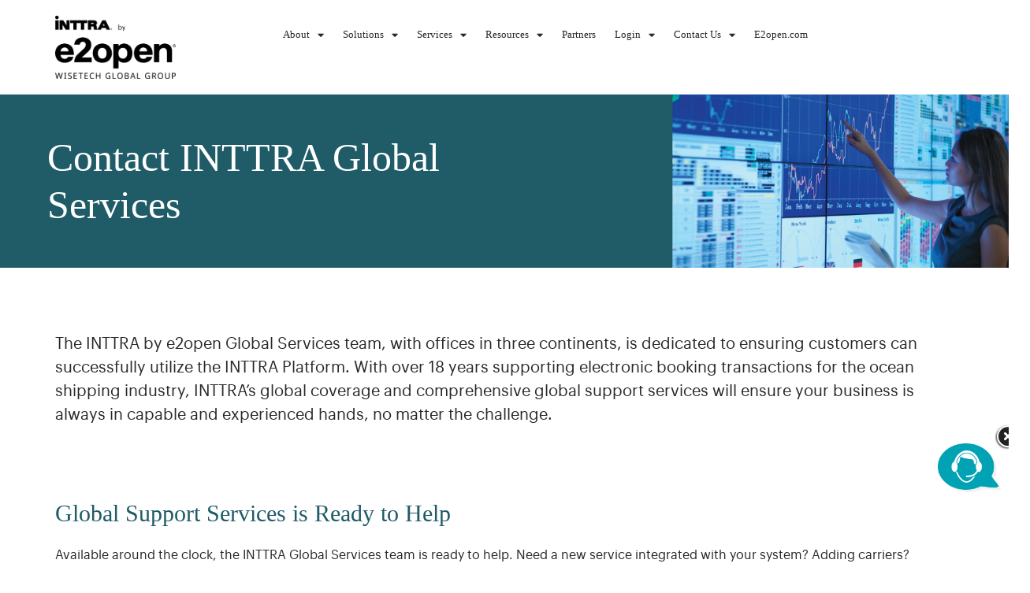

--- FILE ---
content_type: text/html; charset=UTF-8
request_url: https://www.inttra.com/contact-us/
body_size: 18801
content:
<!doctype html>
<html lang="en-US">
<head>
	<meta charset="UTF-8">
	<meta name="viewport" content="width=device-width, initial-scale=1">
	<link rel="profile" href="https://gmpg.org/xfn/11">
	<meta name='robots' content='index, follow, max-image-preview:large, max-snippet:-1, max-video-preview:-1' />
	<style>img:is([sizes="auto" i], [sizes^="auto," i]) { contain-intrinsic-size: 3000px 1500px }</style>
	
	<!-- This site is optimized with the Yoast SEO plugin v24.1 - https://yoast.com/wordpress/plugins/seo/ -->
	<title>Contact Us - INTTRA by e2open</title>
	<link rel="canonical" href="https://www.inttra.com/contact-us/" />
	<meta property="og:locale" content="en_US" />
	<meta property="og:type" content="article" />
	<meta property="og:title" content="Contact Us - INTTRA by e2open" />
	<meta property="og:description" content="Contact INTTRA Global Services The INTTRA by e2open Global Services team, with offices in three continents, is dedicated to ensuring customers can successfully utilize the INTTRA Platform. With over 18 years supporting electronic booking transactions for the ocean shipping industry, INTTRA’s global coverage and comprehensive global support services will ensure your business is always in [&hellip;]" />
	<meta property="og:url" content="https://www.inttra.com/contact-us/" />
	<meta property="og:site_name" content="INTTRA by e2open" />
	<meta property="article:publisher" content="https://www.facebook.com/e2open" />
	<meta property="article:modified_time" content="2025-11-29T13:09:02+00:00" />
	<meta property="og:image" content="https://www.inttra.com/wp-content/uploads/2024/11/contact-us-image.jpg" />
	<meta name="twitter:card" content="summary_large_image" />
	<meta name="twitter:site" content="@e2open" />
	<meta name="twitter:label1" content="Est. reading time" />
	<meta name="twitter:data1" content="3 minutes" />
	<script type="application/ld+json" class="yoast-schema-graph">{"@context":"https://schema.org","@graph":[{"@type":"WebPage","@id":"https://www.inttra.com/contact-us/","url":"https://www.inttra.com/contact-us/","name":"Contact Us - INTTRA by e2open","isPartOf":{"@id":"https://www.inttra.com/#website"},"primaryImageOfPage":{"@id":"https://www.inttra.com/contact-us/#primaryimage"},"image":{"@id":"https://www.inttra.com/contact-us/#primaryimage"},"thumbnailUrl":"https://www.inttra.com/wp-content/uploads/2024/11/contact-us-image.jpg","datePublished":"2017-11-14T15:32:01+00:00","dateModified":"2025-11-29T13:09:02+00:00","breadcrumb":{"@id":"https://www.inttra.com/contact-us/#breadcrumb"},"inLanguage":"en-US","potentialAction":[{"@type":"ReadAction","target":["https://www.inttra.com/contact-us/"]}]},{"@type":"ImageObject","inLanguage":"en-US","@id":"https://www.inttra.com/contact-us/#primaryimage","url":"https://www.inttra.com/wp-content/uploads/2024/11/contact-us-image.jpg","contentUrl":"https://www.inttra.com/wp-content/uploads/2024/11/contact-us-image.jpg","width":400,"height":400},{"@type":"BreadcrumbList","@id":"https://www.inttra.com/contact-us/#breadcrumb","itemListElement":[{"@type":"ListItem","position":1,"name":"Home","item":"https://www.inttra.com/"},{"@type":"ListItem","position":2,"name":"Contact Us"}]},{"@type":"WebSite","@id":"https://www.inttra.com/#website","url":"https://www.inttra.com/","name":"INTTRA","description":"The largest neutral network and technology solutions provider in the ocean shipping industry","publisher":{"@id":"https://www.inttra.com/#organization"},"potentialAction":[{"@type":"SearchAction","target":{"@type":"EntryPoint","urlTemplate":"https://www.inttra.com/?s={search_term_string}"},"query-input":{"@type":"PropertyValueSpecification","valueRequired":true,"valueName":"search_term_string"}}],"inLanguage":"en-US"},{"@type":"Organization","@id":"https://www.inttra.com/#organization","name":"INTTRA by e2open","url":"https://www.inttra.com/","logo":{"@type":"ImageObject","inLanguage":"en-US","@id":"https://www.inttra.com/#/schema/logo/image/","url":"https://www.inttra.com/wp-content/uploads/2022/06/INTTRA_by_E2open_retina-1.png","contentUrl":"https://www.inttra.com/wp-content/uploads/2022/06/INTTRA_by_E2open_retina-1.png","width":1563,"height":750,"caption":"INTTRA by e2open"},"image":{"@id":"https://www.inttra.com/#/schema/logo/image/"},"sameAs":["https://www.facebook.com/e2open","https://x.com/e2open","https://www.linkedin.com/company/e2open/","https://www.youtube.com/@e2opentv"]}]}</script>
	<!-- / Yoast SEO plugin. -->


<link rel='dns-prefetch' href='//use.fontawesome.com' />
<link rel="alternate" type="application/rss+xml" title="INTTRA by e2open &raquo; Feed" href="https://www.inttra.com/feed/" />
<link rel="alternate" type="application/rss+xml" title="INTTRA by e2open &raquo; Comments Feed" href="https://www.inttra.com/comments/feed/" />
<script>
window._wpemojiSettings = {"baseUrl":"https:\/\/s.w.org\/images\/core\/emoji\/16.0.1\/72x72\/","ext":".png","svgUrl":"https:\/\/s.w.org\/images\/core\/emoji\/16.0.1\/svg\/","svgExt":".svg","source":{"concatemoji":"https:\/\/www.inttra.com\/wp-includes\/js\/wp-emoji-release.min.js?ver=6.8.3"}};
/*! This file is auto-generated */
!function(s,n){var o,i,e;function c(e){try{var t={supportTests:e,timestamp:(new Date).valueOf()};sessionStorage.setItem(o,JSON.stringify(t))}catch(e){}}function p(e,t,n){e.clearRect(0,0,e.canvas.width,e.canvas.height),e.fillText(t,0,0);var t=new Uint32Array(e.getImageData(0,0,e.canvas.width,e.canvas.height).data),a=(e.clearRect(0,0,e.canvas.width,e.canvas.height),e.fillText(n,0,0),new Uint32Array(e.getImageData(0,0,e.canvas.width,e.canvas.height).data));return t.every(function(e,t){return e===a[t]})}function u(e,t){e.clearRect(0,0,e.canvas.width,e.canvas.height),e.fillText(t,0,0);for(var n=e.getImageData(16,16,1,1),a=0;a<n.data.length;a++)if(0!==n.data[a])return!1;return!0}function f(e,t,n,a){switch(t){case"flag":return n(e,"\ud83c\udff3\ufe0f\u200d\u26a7\ufe0f","\ud83c\udff3\ufe0f\u200b\u26a7\ufe0f")?!1:!n(e,"\ud83c\udde8\ud83c\uddf6","\ud83c\udde8\u200b\ud83c\uddf6")&&!n(e,"\ud83c\udff4\udb40\udc67\udb40\udc62\udb40\udc65\udb40\udc6e\udb40\udc67\udb40\udc7f","\ud83c\udff4\u200b\udb40\udc67\u200b\udb40\udc62\u200b\udb40\udc65\u200b\udb40\udc6e\u200b\udb40\udc67\u200b\udb40\udc7f");case"emoji":return!a(e,"\ud83e\udedf")}return!1}function g(e,t,n,a){var r="undefined"!=typeof WorkerGlobalScope&&self instanceof WorkerGlobalScope?new OffscreenCanvas(300,150):s.createElement("canvas"),o=r.getContext("2d",{willReadFrequently:!0}),i=(o.textBaseline="top",o.font="600 32px Arial",{});return e.forEach(function(e){i[e]=t(o,e,n,a)}),i}function t(e){var t=s.createElement("script");t.src=e,t.defer=!0,s.head.appendChild(t)}"undefined"!=typeof Promise&&(o="wpEmojiSettingsSupports",i=["flag","emoji"],n.supports={everything:!0,everythingExceptFlag:!0},e=new Promise(function(e){s.addEventListener("DOMContentLoaded",e,{once:!0})}),new Promise(function(t){var n=function(){try{var e=JSON.parse(sessionStorage.getItem(o));if("object"==typeof e&&"number"==typeof e.timestamp&&(new Date).valueOf()<e.timestamp+604800&&"object"==typeof e.supportTests)return e.supportTests}catch(e){}return null}();if(!n){if("undefined"!=typeof Worker&&"undefined"!=typeof OffscreenCanvas&&"undefined"!=typeof URL&&URL.createObjectURL&&"undefined"!=typeof Blob)try{var e="postMessage("+g.toString()+"("+[JSON.stringify(i),f.toString(),p.toString(),u.toString()].join(",")+"));",a=new Blob([e],{type:"text/javascript"}),r=new Worker(URL.createObjectURL(a),{name:"wpTestEmojiSupports"});return void(r.onmessage=function(e){c(n=e.data),r.terminate(),t(n)})}catch(e){}c(n=g(i,f,p,u))}t(n)}).then(function(e){for(var t in e)n.supports[t]=e[t],n.supports.everything=n.supports.everything&&n.supports[t],"flag"!==t&&(n.supports.everythingExceptFlag=n.supports.everythingExceptFlag&&n.supports[t]);n.supports.everythingExceptFlag=n.supports.everythingExceptFlag&&!n.supports.flag,n.DOMReady=!1,n.readyCallback=function(){n.DOMReady=!0}}).then(function(){return e}).then(function(){var e;n.supports.everything||(n.readyCallback(),(e=n.source||{}).concatemoji?t(e.concatemoji):e.wpemoji&&e.twemoji&&(t(e.twemoji),t(e.wpemoji)))}))}((window,document),window._wpemojiSettings);
</script>
<link rel='stylesheet' id='layerslider-css' href='https://www.inttra.com/wp-content/plugins/LayerSlider/assets/static/layerslider/css/layerslider.css?ver=7.14.0' media='all' />
<style id='wp-emoji-styles-inline-css'>

	img.wp-smiley, img.emoji {
		display: inline !important;
		border: none !important;
		box-shadow: none !important;
		height: 1em !important;
		width: 1em !important;
		margin: 0 0.07em !important;
		vertical-align: -0.1em !important;
		background: none !important;
		padding: 0 !important;
	}
</style>
<link rel='stylesheet' id='wp-block-library-css' href='https://www.inttra.com/wp-includes/css/dist/block-library/style.min.css?ver=6.8.3' media='all' />
<style id='global-styles-inline-css'>
:root{--wp--preset--aspect-ratio--square: 1;--wp--preset--aspect-ratio--4-3: 4/3;--wp--preset--aspect-ratio--3-4: 3/4;--wp--preset--aspect-ratio--3-2: 3/2;--wp--preset--aspect-ratio--2-3: 2/3;--wp--preset--aspect-ratio--16-9: 16/9;--wp--preset--aspect-ratio--9-16: 9/16;--wp--preset--color--black: #000000;--wp--preset--color--cyan-bluish-gray: #abb8c3;--wp--preset--color--white: #ffffff;--wp--preset--color--pale-pink: #f78da7;--wp--preset--color--vivid-red: #cf2e2e;--wp--preset--color--luminous-vivid-orange: #ff6900;--wp--preset--color--luminous-vivid-amber: #fcb900;--wp--preset--color--light-green-cyan: #7bdcb5;--wp--preset--color--vivid-green-cyan: #00d084;--wp--preset--color--pale-cyan-blue: #8ed1fc;--wp--preset--color--vivid-cyan-blue: #0693e3;--wp--preset--color--vivid-purple: #9b51e0;--wp--preset--gradient--vivid-cyan-blue-to-vivid-purple: linear-gradient(135deg,rgba(6,147,227,1) 0%,rgb(155,81,224) 100%);--wp--preset--gradient--light-green-cyan-to-vivid-green-cyan: linear-gradient(135deg,rgb(122,220,180) 0%,rgb(0,208,130) 100%);--wp--preset--gradient--luminous-vivid-amber-to-luminous-vivid-orange: linear-gradient(135deg,rgba(252,185,0,1) 0%,rgba(255,105,0,1) 100%);--wp--preset--gradient--luminous-vivid-orange-to-vivid-red: linear-gradient(135deg,rgba(255,105,0,1) 0%,rgb(207,46,46) 100%);--wp--preset--gradient--very-light-gray-to-cyan-bluish-gray: linear-gradient(135deg,rgb(238,238,238) 0%,rgb(169,184,195) 100%);--wp--preset--gradient--cool-to-warm-spectrum: linear-gradient(135deg,rgb(74,234,220) 0%,rgb(151,120,209) 20%,rgb(207,42,186) 40%,rgb(238,44,130) 60%,rgb(251,105,98) 80%,rgb(254,248,76) 100%);--wp--preset--gradient--blush-light-purple: linear-gradient(135deg,rgb(255,206,236) 0%,rgb(152,150,240) 100%);--wp--preset--gradient--blush-bordeaux: linear-gradient(135deg,rgb(254,205,165) 0%,rgb(254,45,45) 50%,rgb(107,0,62) 100%);--wp--preset--gradient--luminous-dusk: linear-gradient(135deg,rgb(255,203,112) 0%,rgb(199,81,192) 50%,rgb(65,88,208) 100%);--wp--preset--gradient--pale-ocean: linear-gradient(135deg,rgb(255,245,203) 0%,rgb(182,227,212) 50%,rgb(51,167,181) 100%);--wp--preset--gradient--electric-grass: linear-gradient(135deg,rgb(202,248,128) 0%,rgb(113,206,126) 100%);--wp--preset--gradient--midnight: linear-gradient(135deg,rgb(2,3,129) 0%,rgb(40,116,252) 100%);--wp--preset--font-size--small: 13px;--wp--preset--font-size--medium: 20px;--wp--preset--font-size--large: 36px;--wp--preset--font-size--x-large: 42px;--wp--preset--spacing--20: 0.44rem;--wp--preset--spacing--30: 0.67rem;--wp--preset--spacing--40: 1rem;--wp--preset--spacing--50: 1.5rem;--wp--preset--spacing--60: 2.25rem;--wp--preset--spacing--70: 3.38rem;--wp--preset--spacing--80: 5.06rem;--wp--preset--shadow--natural: 6px 6px 9px rgba(0, 0, 0, 0.2);--wp--preset--shadow--deep: 12px 12px 50px rgba(0, 0, 0, 0.4);--wp--preset--shadow--sharp: 6px 6px 0px rgba(0, 0, 0, 0.2);--wp--preset--shadow--outlined: 6px 6px 0px -3px rgba(255, 255, 255, 1), 6px 6px rgba(0, 0, 0, 1);--wp--preset--shadow--crisp: 6px 6px 0px rgba(0, 0, 0, 1);}:root { --wp--style--global--content-size: 800px;--wp--style--global--wide-size: 1200px; }:where(body) { margin: 0; }.wp-site-blocks > .alignleft { float: left; margin-right: 2em; }.wp-site-blocks > .alignright { float: right; margin-left: 2em; }.wp-site-blocks > .aligncenter { justify-content: center; margin-left: auto; margin-right: auto; }:where(.wp-site-blocks) > * { margin-block-start: 24px; margin-block-end: 0; }:where(.wp-site-blocks) > :first-child { margin-block-start: 0; }:where(.wp-site-blocks) > :last-child { margin-block-end: 0; }:root { --wp--style--block-gap: 24px; }:root :where(.is-layout-flow) > :first-child{margin-block-start: 0;}:root :where(.is-layout-flow) > :last-child{margin-block-end: 0;}:root :where(.is-layout-flow) > *{margin-block-start: 24px;margin-block-end: 0;}:root :where(.is-layout-constrained) > :first-child{margin-block-start: 0;}:root :where(.is-layout-constrained) > :last-child{margin-block-end: 0;}:root :where(.is-layout-constrained) > *{margin-block-start: 24px;margin-block-end: 0;}:root :where(.is-layout-flex){gap: 24px;}:root :where(.is-layout-grid){gap: 24px;}.is-layout-flow > .alignleft{float: left;margin-inline-start: 0;margin-inline-end: 2em;}.is-layout-flow > .alignright{float: right;margin-inline-start: 2em;margin-inline-end: 0;}.is-layout-flow > .aligncenter{margin-left: auto !important;margin-right: auto !important;}.is-layout-constrained > .alignleft{float: left;margin-inline-start: 0;margin-inline-end: 2em;}.is-layout-constrained > .alignright{float: right;margin-inline-start: 2em;margin-inline-end: 0;}.is-layout-constrained > .aligncenter{margin-left: auto !important;margin-right: auto !important;}.is-layout-constrained > :where(:not(.alignleft):not(.alignright):not(.alignfull)){max-width: var(--wp--style--global--content-size);margin-left: auto !important;margin-right: auto !important;}.is-layout-constrained > .alignwide{max-width: var(--wp--style--global--wide-size);}body .is-layout-flex{display: flex;}.is-layout-flex{flex-wrap: wrap;align-items: center;}.is-layout-flex > :is(*, div){margin: 0;}body .is-layout-grid{display: grid;}.is-layout-grid > :is(*, div){margin: 0;}body{padding-top: 0px;padding-right: 0px;padding-bottom: 0px;padding-left: 0px;}a:where(:not(.wp-element-button)){text-decoration: underline;}:root :where(.wp-element-button, .wp-block-button__link){background-color: #32373c;border-width: 0;color: #fff;font-family: inherit;font-size: inherit;line-height: inherit;padding: calc(0.667em + 2px) calc(1.333em + 2px);text-decoration: none;}.has-black-color{color: var(--wp--preset--color--black) !important;}.has-cyan-bluish-gray-color{color: var(--wp--preset--color--cyan-bluish-gray) !important;}.has-white-color{color: var(--wp--preset--color--white) !important;}.has-pale-pink-color{color: var(--wp--preset--color--pale-pink) !important;}.has-vivid-red-color{color: var(--wp--preset--color--vivid-red) !important;}.has-luminous-vivid-orange-color{color: var(--wp--preset--color--luminous-vivid-orange) !important;}.has-luminous-vivid-amber-color{color: var(--wp--preset--color--luminous-vivid-amber) !important;}.has-light-green-cyan-color{color: var(--wp--preset--color--light-green-cyan) !important;}.has-vivid-green-cyan-color{color: var(--wp--preset--color--vivid-green-cyan) !important;}.has-pale-cyan-blue-color{color: var(--wp--preset--color--pale-cyan-blue) !important;}.has-vivid-cyan-blue-color{color: var(--wp--preset--color--vivid-cyan-blue) !important;}.has-vivid-purple-color{color: var(--wp--preset--color--vivid-purple) !important;}.has-black-background-color{background-color: var(--wp--preset--color--black) !important;}.has-cyan-bluish-gray-background-color{background-color: var(--wp--preset--color--cyan-bluish-gray) !important;}.has-white-background-color{background-color: var(--wp--preset--color--white) !important;}.has-pale-pink-background-color{background-color: var(--wp--preset--color--pale-pink) !important;}.has-vivid-red-background-color{background-color: var(--wp--preset--color--vivid-red) !important;}.has-luminous-vivid-orange-background-color{background-color: var(--wp--preset--color--luminous-vivid-orange) !important;}.has-luminous-vivid-amber-background-color{background-color: var(--wp--preset--color--luminous-vivid-amber) !important;}.has-light-green-cyan-background-color{background-color: var(--wp--preset--color--light-green-cyan) !important;}.has-vivid-green-cyan-background-color{background-color: var(--wp--preset--color--vivid-green-cyan) !important;}.has-pale-cyan-blue-background-color{background-color: var(--wp--preset--color--pale-cyan-blue) !important;}.has-vivid-cyan-blue-background-color{background-color: var(--wp--preset--color--vivid-cyan-blue) !important;}.has-vivid-purple-background-color{background-color: var(--wp--preset--color--vivid-purple) !important;}.has-black-border-color{border-color: var(--wp--preset--color--black) !important;}.has-cyan-bluish-gray-border-color{border-color: var(--wp--preset--color--cyan-bluish-gray) !important;}.has-white-border-color{border-color: var(--wp--preset--color--white) !important;}.has-pale-pink-border-color{border-color: var(--wp--preset--color--pale-pink) !important;}.has-vivid-red-border-color{border-color: var(--wp--preset--color--vivid-red) !important;}.has-luminous-vivid-orange-border-color{border-color: var(--wp--preset--color--luminous-vivid-orange) !important;}.has-luminous-vivid-amber-border-color{border-color: var(--wp--preset--color--luminous-vivid-amber) !important;}.has-light-green-cyan-border-color{border-color: var(--wp--preset--color--light-green-cyan) !important;}.has-vivid-green-cyan-border-color{border-color: var(--wp--preset--color--vivid-green-cyan) !important;}.has-pale-cyan-blue-border-color{border-color: var(--wp--preset--color--pale-cyan-blue) !important;}.has-vivid-cyan-blue-border-color{border-color: var(--wp--preset--color--vivid-cyan-blue) !important;}.has-vivid-purple-border-color{border-color: var(--wp--preset--color--vivid-purple) !important;}.has-vivid-cyan-blue-to-vivid-purple-gradient-background{background: var(--wp--preset--gradient--vivid-cyan-blue-to-vivid-purple) !important;}.has-light-green-cyan-to-vivid-green-cyan-gradient-background{background: var(--wp--preset--gradient--light-green-cyan-to-vivid-green-cyan) !important;}.has-luminous-vivid-amber-to-luminous-vivid-orange-gradient-background{background: var(--wp--preset--gradient--luminous-vivid-amber-to-luminous-vivid-orange) !important;}.has-luminous-vivid-orange-to-vivid-red-gradient-background{background: var(--wp--preset--gradient--luminous-vivid-orange-to-vivid-red) !important;}.has-very-light-gray-to-cyan-bluish-gray-gradient-background{background: var(--wp--preset--gradient--very-light-gray-to-cyan-bluish-gray) !important;}.has-cool-to-warm-spectrum-gradient-background{background: var(--wp--preset--gradient--cool-to-warm-spectrum) !important;}.has-blush-light-purple-gradient-background{background: var(--wp--preset--gradient--blush-light-purple) !important;}.has-blush-bordeaux-gradient-background{background: var(--wp--preset--gradient--blush-bordeaux) !important;}.has-luminous-dusk-gradient-background{background: var(--wp--preset--gradient--luminous-dusk) !important;}.has-pale-ocean-gradient-background{background: var(--wp--preset--gradient--pale-ocean) !important;}.has-electric-grass-gradient-background{background: var(--wp--preset--gradient--electric-grass) !important;}.has-midnight-gradient-background{background: var(--wp--preset--gradient--midnight) !important;}.has-small-font-size{font-size: var(--wp--preset--font-size--small) !important;}.has-medium-font-size{font-size: var(--wp--preset--font-size--medium) !important;}.has-large-font-size{font-size: var(--wp--preset--font-size--large) !important;}.has-x-large-font-size{font-size: var(--wp--preset--font-size--x-large) !important;}
:root :where(.wp-block-pullquote){font-size: 1.5em;line-height: 1.6;}
</style>
<link rel='stylesheet' id='hello-elementor-css' href='https://www.inttra.com/wp-content/themes/hello-elementor/style.min.css?ver=3.2.1' media='all' />
<link rel='stylesheet' id='hello-elementor-theme-style-css' href='https://www.inttra.com/wp-content/themes/hello-elementor/theme.min.css?ver=3.2.1' media='all' />
<link rel='stylesheet' id='hello-elementor-header-footer-css' href='https://www.inttra.com/wp-content/themes/hello-elementor/header-footer.min.css?ver=3.2.1' media='all' />
<link rel='stylesheet' id='elementor-frontend-css' href='https://www.inttra.com/wp-content/plugins/elementor/assets/css/frontend.min.css?ver=3.26.3' media='all' />
<link rel='stylesheet' id='widget-image-css' href='https://www.inttra.com/wp-content/plugins/elementor/assets/css/widget-image.min.css?ver=3.26.3' media='all' />
<link rel='stylesheet' id='widget-nav-menu-css' href='https://www.inttra.com/wp-content/plugins/elementor-pro/assets/css/widget-nav-menu.min.css?ver=3.26.2' media='all' />
<link rel='stylesheet' id='widget-heading-css' href='https://www.inttra.com/wp-content/plugins/elementor/assets/css/widget-heading.min.css?ver=3.26.3' media='all' />
<link rel='stylesheet' id='widget-text-editor-css' href='https://www.inttra.com/wp-content/plugins/elementor/assets/css/widget-text-editor.min.css?ver=3.26.3' media='all' />
<link rel='stylesheet' id='elementor-icons-css' href='https://www.inttra.com/wp-content/plugins/elementor/assets/lib/eicons/css/elementor-icons.min.css?ver=5.34.0' media='all' />
<link rel='stylesheet' id='elementor-post-5616-css' href='https://www.inttra.com/wp-content/uploads/elementor/css/post-5616.css?ver=1740488709' media='all' />
<link rel='stylesheet' id='font-awesome-5-all-css' href='https://www.inttra.com/wp-content/plugins/elementor/assets/lib/font-awesome/css/all.min.css?ver=3.26.3' media='all' />
<link rel='stylesheet' id='font-awesome-4-shim-css' href='https://www.inttra.com/wp-content/plugins/elementor/assets/lib/font-awesome/css/v4-shims.min.css?ver=3.26.3' media='all' />
<link rel='stylesheet' id='widget-spacer-css' href='https://www.inttra.com/wp-content/plugins/elementor/assets/css/widget-spacer.min.css?ver=3.26.3' media='all' />
<link rel='stylesheet' id='widget-icon-list-css' href='https://www.inttra.com/wp-content/plugins/elementor/assets/css/widget-icon-list.min.css?ver=3.26.3' media='all' />
<link rel='stylesheet' id='elementor-post-361-css' href='https://www.inttra.com/wp-content/uploads/elementor/css/post-361.css?ver=1764421749' media='all' />
<link rel='stylesheet' id='elementor-post-8244-css' href='https://www.inttra.com/wp-content/uploads/elementor/css/post-8244.css?ver=1740488709' media='all' />
<link rel='stylesheet' id='elementor-post-5738-css' href='https://www.inttra.com/wp-content/uploads/elementor/css/post-5738.css?ver=1765887284' media='all' />
<link rel='stylesheet' id='bfa-font-awesome-css' href='https://use.fontawesome.com/releases/v5.15.4/css/all.css?ver=2.0.3' media='all' />
<link rel='stylesheet' id='bfa-font-awesome-v4-shim-css' href='https://use.fontawesome.com/releases/v5.15.4/css/v4-shims.css?ver=2.0.3' media='all' />
<style id='bfa-font-awesome-v4-shim-inline-css'>

			@font-face {
				font-family: 'FontAwesome';
				src: url('https://use.fontawesome.com/releases/v5.15.4/webfonts/fa-brands-400.eot'),
				url('https://use.fontawesome.com/releases/v5.15.4/webfonts/fa-brands-400.eot?#iefix') format('embedded-opentype'),
				url('https://use.fontawesome.com/releases/v5.15.4/webfonts/fa-brands-400.woff2') format('woff2'),
				url('https://use.fontawesome.com/releases/v5.15.4/webfonts/fa-brands-400.woff') format('woff'),
				url('https://use.fontawesome.com/releases/v5.15.4/webfonts/fa-brands-400.ttf') format('truetype'),
				url('https://use.fontawesome.com/releases/v5.15.4/webfonts/fa-brands-400.svg#fontawesome') format('svg');
			}

			@font-face {
				font-family: 'FontAwesome';
				src: url('https://use.fontawesome.com/releases/v5.15.4/webfonts/fa-solid-900.eot'),
				url('https://use.fontawesome.com/releases/v5.15.4/webfonts/fa-solid-900.eot?#iefix') format('embedded-opentype'),
				url('https://use.fontawesome.com/releases/v5.15.4/webfonts/fa-solid-900.woff2') format('woff2'),
				url('https://use.fontawesome.com/releases/v5.15.4/webfonts/fa-solid-900.woff') format('woff'),
				url('https://use.fontawesome.com/releases/v5.15.4/webfonts/fa-solid-900.ttf') format('truetype'),
				url('https://use.fontawesome.com/releases/v5.15.4/webfonts/fa-solid-900.svg#fontawesome') format('svg');
			}

			@font-face {
				font-family: 'FontAwesome';
				src: url('https://use.fontawesome.com/releases/v5.15.4/webfonts/fa-regular-400.eot'),
				url('https://use.fontawesome.com/releases/v5.15.4/webfonts/fa-regular-400.eot?#iefix') format('embedded-opentype'),
				url('https://use.fontawesome.com/releases/v5.15.4/webfonts/fa-regular-400.woff2') format('woff2'),
				url('https://use.fontawesome.com/releases/v5.15.4/webfonts/fa-regular-400.woff') format('woff'),
				url('https://use.fontawesome.com/releases/v5.15.4/webfonts/fa-regular-400.ttf') format('truetype'),
				url('https://use.fontawesome.com/releases/v5.15.4/webfonts/fa-regular-400.svg#fontawesome') format('svg');
				unicode-range: U+F004-F005,U+F007,U+F017,U+F022,U+F024,U+F02E,U+F03E,U+F044,U+F057-F059,U+F06E,U+F070,U+F075,U+F07B-F07C,U+F080,U+F086,U+F089,U+F094,U+F09D,U+F0A0,U+F0A4-F0A7,U+F0C5,U+F0C7-F0C8,U+F0E0,U+F0EB,U+F0F3,U+F0F8,U+F0FE,U+F111,U+F118-F11A,U+F11C,U+F133,U+F144,U+F146,U+F14A,U+F14D-F14E,U+F150-F152,U+F15B-F15C,U+F164-F165,U+F185-F186,U+F191-F192,U+F1AD,U+F1C1-F1C9,U+F1CD,U+F1D8,U+F1E3,U+F1EA,U+F1F6,U+F1F9,U+F20A,U+F247-F249,U+F24D,U+F254-F25B,U+F25D,U+F267,U+F271-F274,U+F279,U+F28B,U+F28D,U+F2B5-F2B6,U+F2B9,U+F2BB,U+F2BD,U+F2C1-F2C2,U+F2D0,U+F2D2,U+F2DC,U+F2ED,U+F328,U+F358-F35B,U+F3A5,U+F3D1,U+F410,U+F4AD;
			}
		
</style>
<link rel='stylesheet' id='elementor-icons-shared-0-css' href='https://www.inttra.com/wp-content/plugins/elementor/assets/lib/font-awesome/css/fontawesome.min.css?ver=5.15.3' media='all' />
<link rel='stylesheet' id='elementor-icons-fa-solid-css' href='https://www.inttra.com/wp-content/plugins/elementor/assets/lib/font-awesome/css/solid.min.css?ver=5.15.3' media='all' />
<link rel='stylesheet' id='elementor-icons-fa-regular-css' href='https://www.inttra.com/wp-content/plugins/elementor/assets/lib/font-awesome/css/regular.min.css?ver=5.15.3' media='all' />
<script src="https://www.inttra.com/wp-includes/js/jquery/jquery.min.js?ver=3.7.1" id="jquery-core-js"></script>
<script src="https://www.inttra.com/wp-includes/js/jquery/jquery-migrate.min.js?ver=3.4.1" id="jquery-migrate-js"></script>
<script id="layerslider-utils-js-extra">
var LS_Meta = {"v":"7.14.0","fixGSAP":"1"};
</script>
<script src="https://www.inttra.com/wp-content/plugins/LayerSlider/assets/static/layerslider/js/layerslider.utils.js?ver=7.14.0" id="layerslider-utils-js"></script>
<script src="https://www.inttra.com/wp-content/plugins/LayerSlider/assets/static/layerslider/js/layerslider.kreaturamedia.jquery.js?ver=7.14.0" id="layerslider-js"></script>
<script src="https://www.inttra.com/wp-content/plugins/LayerSlider/assets/static/layerslider/js/layerslider.transitions.js?ver=7.14.0" id="layerslider-transitions-js"></script>
<script src="https://www.inttra.com/wp-content/plugins/elementor/assets/lib/font-awesome/js/v4-shims.min.js?ver=3.26.3" id="font-awesome-4-shim-js"></script>
<meta name="generator" content="Powered by LayerSlider 7.14.0 - Build Heros, Sliders, and Popups. Create Animations and Beautiful, Rich Web Content as Easy as Never Before on WordPress." />
<!-- LayerSlider updates and docs at: https://layerslider.com -->
<link rel="EditURI" type="application/rsd+xml" title="RSD" href="https://www.inttra.com/xmlrpc.php?rsd" />
<meta name="generator" content="WordPress 6.8.3" />
<link rel='shortlink' href='https://www.inttra.com/?p=361' />
<link rel="alternate" title="oEmbed (JSON)" type="application/json+oembed" href="https://www.inttra.com/wp-json/oembed/1.0/embed?url=https%3A%2F%2Fwww.inttra.com%2Fcontact-us%2F" />
<link rel="alternate" title="oEmbed (XML)" type="text/xml+oembed" href="https://www.inttra.com/wp-json/oembed/1.0/embed?url=https%3A%2F%2Fwww.inttra.com%2Fcontact-us%2F&#038;format=xml" />
<!-- HFCM by 99 Robots - Snippet # 2: Google Tag Manager -->
<!-- Global site tag (gtag.js) - Google Analytics -->
<script async src="https://www.googletagmanager.com/gtag/js?id=UA-10280835-1"></script>
<script>
  window.dataLayer = window.dataLayer || [];
  function gtag(){dataLayer.push(arguments);}
  gtag('js', new Date());

  gtag('config', 'UA-10280835-1');
</script>
<!-- Google Tag Manager -->
<script>(function(w,d,s,l,i){w[l]=w[l]||[];w[l].push({'gtm.start':
new Date().getTime(),event:'gtm.js'});var f=d.getElementsByTagName(s)[0],
j=d.createElement(s),dl=l!='dataLayer'?'&l='+l:'';j.async=true;j.src=
'https://www.googletagmanager.com/gtm.js?id='+i+dl;f.parentNode.insertBefore(j,f);
})(window,document,'script','dataLayer','GTM-5JBFDW');</script>
<!-- End Google Tag Manager -->
<!-- /end HFCM by 99 Robots -->
<!-- HFCM by 99 Robots - Snippet # 3: Google Search Console Verification -->
<meta name="google-site-verification" content="Ue7bEkED1zlggdIz0UUBNawp6rkq05MsS7wP-IQP-js" />
<!-- /end HFCM by 99 Robots -->
<!-- HFCM by 99 Robots - Snippet # 4: Marketo Munchkin -->
<script type="text/javascript">

(function() {

  var didInit = false;

  function initMunchkin() {

    if(didInit === false) {

      didInit = true;

      Munchkin.init('809-EOG-429');

    }

  }

  var s = document.createElement('script');

  s.type = 'text/javascript';

  s.async = true;

  s.src = '//munchkin.marketo.net/munchkin.js';

  s.onreadystatechange = function() {

    if (this.readyState == 'complete' || this.readyState == 'loaded') {

      initMunchkin();

    }

  };

  s.onload = initMunchkin;

  document.getElementsByTagName('head')[0].appendChild(s);

})();

</script>
<!-- /end HFCM by 99 Robots -->
<meta name="generator" content="Elementor 3.26.3; features: additional_custom_breakpoints; settings: css_print_method-external, google_font-enabled, font_display-auto">
			<style>
				.e-con.e-parent:nth-of-type(n+4):not(.e-lazyloaded):not(.e-no-lazyload),
				.e-con.e-parent:nth-of-type(n+4):not(.e-lazyloaded):not(.e-no-lazyload) * {
					background-image: none !important;
				}
				@media screen and (max-height: 1024px) {
					.e-con.e-parent:nth-of-type(n+3):not(.e-lazyloaded):not(.e-no-lazyload),
					.e-con.e-parent:nth-of-type(n+3):not(.e-lazyloaded):not(.e-no-lazyload) * {
						background-image: none !important;
					}
				}
				@media screen and (max-height: 640px) {
					.e-con.e-parent:nth-of-type(n+2):not(.e-lazyloaded):not(.e-no-lazyload),
					.e-con.e-parent:nth-of-type(n+2):not(.e-lazyloaded):not(.e-no-lazyload) * {
						background-image: none !important;
					}
				}
			</style>
						<meta name="theme-color" content="#FFFFFF">
			<link rel="icon" href="https://www.inttra.com/wp-content/uploads/2020/09/favicon-96x96-1.png" sizes="32x32" />
<link rel="icon" href="https://www.inttra.com/wp-content/uploads/2020/09/favicon-96x96-1.png" sizes="192x192" />
<link rel="apple-touch-icon" href="https://www.inttra.com/wp-content/uploads/2020/09/favicon-96x96-1.png" />
<meta name="msapplication-TileImage" content="https://www.inttra.com/wp-content/uploads/2020/09/favicon-96x96-1.png" />
</head>
<body class="wp-singular page-template page-template-elementor_header_footer page page-id-361 wp-custom-logo wp-embed-responsive wp-theme-hello-elementor bridge-core-2.4.4 elementor-default elementor-template-full-width elementor-kit-5616 elementor-page elementor-page-361">


<a class="skip-link screen-reader-text" href="#content">Skip to content</a>

		<div data-elementor-type="header" data-elementor-id="8244" class="elementor elementor-8244 elementor-location-header" data-elementor-post-type="elementor_library">
			<div class="elementor-element elementor-element-92c2b8e e-flex e-con-boxed e-con e-parent" data-id="92c2b8e" data-element_type="container">
					<div class="e-con-inner">
		<div class="elementor-element elementor-element-fff1edb e-con-full e-flex e-con e-child" data-id="fff1edb" data-element_type="container">
				<div class="elementor-element elementor-element-f06ffdc elementor-widget elementor-widget-theme-site-logo elementor-widget-image" data-id="f06ffdc" data-element_type="widget" data-widget_type="theme-site-logo.default">
				<div class="elementor-widget-container">
											<a href="https://www.inttra.com">
			<img width="2559" height="1331" src="https://www.inttra.com/wp-content/uploads/2025/08/cropped-white_INTTRA_by_E2open_black-01-scaled-1.png" class="attachment-full size-full wp-image-9203" alt="" srcset="https://www.inttra.com/wp-content/uploads/2025/08/cropped-white_INTTRA_by_E2open_black-01-scaled-1.png 2559w, https://www.inttra.com/wp-content/uploads/2025/08/cropped-white_INTTRA_by_E2open_black-01-scaled-1-300x156.png 300w, https://www.inttra.com/wp-content/uploads/2025/08/cropped-white_INTTRA_by_E2open_black-01-scaled-1-1024x533.png 1024w, https://www.inttra.com/wp-content/uploads/2025/08/cropped-white_INTTRA_by_E2open_black-01-scaled-1-768x399.png 768w, https://www.inttra.com/wp-content/uploads/2025/08/cropped-white_INTTRA_by_E2open_black-01-scaled-1-1536x799.png 1536w, https://www.inttra.com/wp-content/uploads/2025/08/cropped-white_INTTRA_by_E2open_black-01-scaled-1-2048x1065.png 2048w" sizes="(max-width: 2559px) 100vw, 2559px" />				</a>
											</div>
				</div>
				</div>
		<div class="elementor-element elementor-element-f6f25aa e-con-full e-flex e-con e-child" data-id="f6f25aa" data-element_type="container">
				<div class="elementor-element elementor-element-fc11132 elementor-widget__width-initial elementor-nav-menu__align-center elementor-nav-menu--dropdown-tablet elementor-nav-menu__text-align-aside elementor-nav-menu--toggle elementor-nav-menu--burger elementor-widget elementor-widget-nav-menu" data-id="fc11132" data-element_type="widget" data-settings="{&quot;layout&quot;:&quot;horizontal&quot;,&quot;submenu_icon&quot;:{&quot;value&quot;:&quot;&lt;i class=\&quot;fas fa-caret-down\&quot;&gt;&lt;\/i&gt;&quot;,&quot;library&quot;:&quot;fa-solid&quot;},&quot;toggle&quot;:&quot;burger&quot;}" data-widget_type="nav-menu.default">
				<div class="elementor-widget-container">
								<nav aria-label="Menu" class="elementor-nav-menu--main elementor-nav-menu__container elementor-nav-menu--layout-horizontal e--pointer-none">
				<ul id="menu-1-fc11132" class="elementor-nav-menu"><li class="menu-item menu-item-type-post_type menu-item-object-page current-menu-ancestor current-menu-parent current_page_parent current_page_ancestor menu-item-has-children menu-item-5090"><a href="https://www.inttra.com/about/our-story/" class="elementor-item">About</a>
<ul class="sub-menu elementor-nav-menu--dropdown">
	<li class="menu-item menu-item-type-custom menu-item-object-custom menu-item-6201"><a target="_blank" href="https://www.e2open.com/company/" class="elementor-sub-item">Our Story</a></li>
	<li class="menu-item menu-item-type-custom menu-item-object-custom menu-item-4858"><a target="_blank" href="https://www.e2open.com/executive-team/" class="elementor-sub-item">Executive Team</a></li>
	<li class="menu-item menu-item-type-post_type menu-item-object-page menu-item-721"><a href="https://www.inttra.com/ocean-carrier-network/" class="elementor-sub-item">Ocean Carrier Network</a></li>
	<li class="menu-item menu-item-type-custom menu-item-object-custom menu-item-6202"><a target="_blank" href="https://www.e2open.com/careers/" class="elementor-sub-item">Careers</a></li>
	<li class="menu-item menu-item-type-post_type menu-item-object-page current-menu-item page_item page-item-361 current_page_item menu-item-has-children menu-item-404"><a href="https://www.inttra.com/contact-us/" aria-current="page" class="elementor-sub-item elementor-item-active">Contact Us</a>
	<ul class="sub-menu elementor-nav-menu--dropdown">
		<li class="menu-item menu-item-type-custom menu-item-object-custom menu-item-8510"><a href="https://www.e2open.com/contact-us/" class="elementor-sub-item">Office Locations</a></li>
	</ul>
</li>
</ul>
</li>
<li class="menu-item menu-item-type-custom menu-item-object-custom menu-item-has-children menu-item-230"><a href="#" class="elementor-item elementor-item-anchor">Solutions</a>
<ul class="sub-menu elementor-nav-menu--dropdown">
	<li class="menu-item menu-item-type-post_type menu-item-object-page menu-item-has-children menu-item-2740"><a href="https://www.inttra.com/shipper_solutions/" class="elementor-sub-item">Shipper Solutions</a>
	<ul class="sub-menu elementor-nav-menu--dropdown">
		<li class="menu-item menu-item-type-post_type menu-item-object-page menu-item-2526"><a href="https://www.inttra.com/shipper-solutions/ocean_trade_platform/" class="elementor-sub-item">Ocean Trade Platform</a></li>
		<li class="menu-item menu-item-type-post_type menu-item-object-page menu-item-2510"><a href="https://www.inttra.com/shipper-solutions/ocean-schedules/" class="elementor-sub-item">Ocean Schedules</a></li>
		<li class="menu-item menu-item-type-post_type menu-item-object-page menu-item-2511"><a href="https://www.inttra.com/shipper-solutions/evgm-solutions/" class="elementor-sub-item">eVGM</a></li>
		<li class="menu-item menu-item-type-post_type menu-item-object-page menu-item-2512"><a href="https://www.inttra.com/shipper-solutions/reporting-analytics/" class="elementor-sub-item">Reporting and Analytics</a></li>
	</ul>
</li>
	<li class="menu-item menu-item-type-post_type menu-item-object-page menu-item-has-children menu-item-2303"><a href="https://www.inttra.com/carrier-and-nvocc-solutions/" class="elementor-sub-item">Carrier Solutions</a>
	<ul class="sub-menu elementor-nav-menu--dropdown">
		<li class="menu-item menu-item-type-post_type menu-item-object-page menu-item-2617"><a href="https://www.inttra.com/inttra-global-trade-platform-for-carriers-and-nvoccs/" class="elementor-sub-item">INTTRA Ocean Trade Platform</a></li>
		<li class="menu-item menu-item-type-post_type menu-item-object-page menu-item-2618"><a href="https://www.inttra.com/container-re-use/" class="elementor-sub-item">Container Reuse</a></li>
		<li class="menu-item menu-item-type-post_type menu-item-object-page menu-item-2619"><a href="https://www.inttra.com/demand-uptake-analytics/" class="elementor-sub-item">Demand Uptake Analytics</a></li>
	</ul>
</li>
</ul>
</li>
<li class="menu-item menu-item-type-custom menu-item-object-custom current-menu-ancestor current-menu-parent menu-item-has-children menu-item-231"><a href="#" class="elementor-item elementor-item-anchor">Services</a>
<ul class="sub-menu elementor-nav-menu--dropdown">
	<li class="menu-item menu-item-type-post_type menu-item-object-page menu-item-459"><a href="https://www.inttra.com/services/integration/" class="elementor-sub-item">Integration Service</a></li>
	<li class="menu-item menu-item-type-post_type menu-item-object-page current-menu-item page_item page-item-361 current_page_item menu-item-6365"><a href="https://www.inttra.com/contact-us/" aria-current="page" class="elementor-sub-item elementor-item-active">Customer Service</a></li>
	<li class="menu-item menu-item-type-custom menu-item-object-custom menu-item-4329"><a target="_blank" href="https://pages.e2open.com/INTTRA-Customer-Service-Status.html" class="elementor-sub-item">System Status</a></li>
</ul>
</li>
<li class="menu-item menu-item-type-custom menu-item-object-custom menu-item-has-children menu-item-232"><a href="#" class="elementor-item elementor-item-anchor">Resources</a>
<ul class="sub-menu elementor-nav-menu--dropdown">
	<li class="menu-item menu-item-type-custom menu-item-object-custom menu-item-6221"><a target="_blank" href="https://www.e2open.com/press-releases/" class="elementor-sub-item">Press Releases</a></li>
	<li class="menu-item menu-item-type-custom menu-item-object-custom menu-item-5283"><a target="_blank" href="https://knowledge.e2open.com/knowledgecenter/inttra/inttra-onboarding/" class="elementor-sub-item">INTTRA ONnboarding: <br>Tools and Resouces</a></li>
</ul>
</li>
<li class="menu-item menu-item-type-post_type menu-item-object-page menu-item-1423"><a href="https://www.inttra.com/partners/" class="elementor-item">Partners</a></li>
<li class="menu-item menu-item-type-custom menu-item-object-custom menu-item-has-children menu-item-5107"><a href="https://www.inttra.com/account/" class="elementor-item">Login</a>
<ul class="sub-menu elementor-nav-menu--dropdown">
	<li class="menu-item menu-item-type-custom menu-item-object-custom menu-item-6897"><a href="https://e2open.sharepoint.com/sites/extranet/carriers" class="elementor-sub-item">Carrier Corner</a></li>
	<li class="menu-item menu-item-type-custom menu-item-object-custom menu-item-6898"><a href="https://www.ship.inttra.com/portal/portalView#/login" class="elementor-sub-item elementor-item-anchor">INTTRA Portal</a></li>
	<li class="menu-item menu-item-type-custom menu-item-object-custom menu-item-6899"><a href="https://www.inttra.com/account/" class="elementor-sub-item">Account Management</a></li>
</ul>
</li>
<li class="menu-item menu-item-type-custom menu-item-object-custom current-menu-ancestor current-menu-parent menu-item-has-children menu-item-5108"><a href="#" class="elementor-item elementor-item-anchor">Contact Us</a>
<ul class="sub-menu elementor-nav-menu--dropdown">
	<li class="menu-item menu-item-type-post_type menu-item-object-page current-menu-item page_item page-item-361 current_page_item menu-item-6366"><a href="https://www.inttra.com/contact-us/" aria-current="page" class="elementor-sub-item elementor-item-active">Contact Customer Service</a></li>
	<li class="menu-item menu-item-type-custom menu-item-object-custom menu-item-6367"><a href="https://www.e2open.com/contact-us/?utm_medium=website&#038;utm_source=inttra&#038;utm_campaign=ws-lp-e2-contact-us" class="elementor-sub-item">Contact Sales</a></li>
</ul>
</li>
<li class="nav-e2open menu-item menu-item-type-custom menu-item-object-custom menu-item-5604"><a target="_blank" href="https://www.e2open.com/" class="elementor-item">E2open.com</a></li>
</ul>			</nav>
					<div class="elementor-menu-toggle" role="button" tabindex="0" aria-label="Menu Toggle" aria-expanded="false">
			<i aria-hidden="true" role="presentation" class="elementor-menu-toggle__icon--open eicon-menu-bar"></i><i aria-hidden="true" role="presentation" class="elementor-menu-toggle__icon--close eicon-close"></i>		</div>
					<nav class="elementor-nav-menu--dropdown elementor-nav-menu__container" aria-hidden="true">
				<ul id="menu-2-fc11132" class="elementor-nav-menu"><li class="menu-item menu-item-type-post_type menu-item-object-page current-menu-ancestor current-menu-parent current_page_parent current_page_ancestor menu-item-has-children menu-item-5090"><a href="https://www.inttra.com/about/our-story/" class="elementor-item" tabindex="-1">About</a>
<ul class="sub-menu elementor-nav-menu--dropdown">
	<li class="menu-item menu-item-type-custom menu-item-object-custom menu-item-6201"><a target="_blank" href="https://www.e2open.com/company/" class="elementor-sub-item" tabindex="-1">Our Story</a></li>
	<li class="menu-item menu-item-type-custom menu-item-object-custom menu-item-4858"><a target="_blank" href="https://www.e2open.com/executive-team/" class="elementor-sub-item" tabindex="-1">Executive Team</a></li>
	<li class="menu-item menu-item-type-post_type menu-item-object-page menu-item-721"><a href="https://www.inttra.com/ocean-carrier-network/" class="elementor-sub-item" tabindex="-1">Ocean Carrier Network</a></li>
	<li class="menu-item menu-item-type-custom menu-item-object-custom menu-item-6202"><a target="_blank" href="https://www.e2open.com/careers/" class="elementor-sub-item" tabindex="-1">Careers</a></li>
	<li class="menu-item menu-item-type-post_type menu-item-object-page current-menu-item page_item page-item-361 current_page_item menu-item-has-children menu-item-404"><a href="https://www.inttra.com/contact-us/" aria-current="page" class="elementor-sub-item elementor-item-active" tabindex="-1">Contact Us</a>
	<ul class="sub-menu elementor-nav-menu--dropdown">
		<li class="menu-item menu-item-type-custom menu-item-object-custom menu-item-8510"><a href="https://www.e2open.com/contact-us/" class="elementor-sub-item" tabindex="-1">Office Locations</a></li>
	</ul>
</li>
</ul>
</li>
<li class="menu-item menu-item-type-custom menu-item-object-custom menu-item-has-children menu-item-230"><a href="#" class="elementor-item elementor-item-anchor" tabindex="-1">Solutions</a>
<ul class="sub-menu elementor-nav-menu--dropdown">
	<li class="menu-item menu-item-type-post_type menu-item-object-page menu-item-has-children menu-item-2740"><a href="https://www.inttra.com/shipper_solutions/" class="elementor-sub-item" tabindex="-1">Shipper Solutions</a>
	<ul class="sub-menu elementor-nav-menu--dropdown">
		<li class="menu-item menu-item-type-post_type menu-item-object-page menu-item-2526"><a href="https://www.inttra.com/shipper-solutions/ocean_trade_platform/" class="elementor-sub-item" tabindex="-1">Ocean Trade Platform</a></li>
		<li class="menu-item menu-item-type-post_type menu-item-object-page menu-item-2510"><a href="https://www.inttra.com/shipper-solutions/ocean-schedules/" class="elementor-sub-item" tabindex="-1">Ocean Schedules</a></li>
		<li class="menu-item menu-item-type-post_type menu-item-object-page menu-item-2511"><a href="https://www.inttra.com/shipper-solutions/evgm-solutions/" class="elementor-sub-item" tabindex="-1">eVGM</a></li>
		<li class="menu-item menu-item-type-post_type menu-item-object-page menu-item-2512"><a href="https://www.inttra.com/shipper-solutions/reporting-analytics/" class="elementor-sub-item" tabindex="-1">Reporting and Analytics</a></li>
	</ul>
</li>
	<li class="menu-item menu-item-type-post_type menu-item-object-page menu-item-has-children menu-item-2303"><a href="https://www.inttra.com/carrier-and-nvocc-solutions/" class="elementor-sub-item" tabindex="-1">Carrier Solutions</a>
	<ul class="sub-menu elementor-nav-menu--dropdown">
		<li class="menu-item menu-item-type-post_type menu-item-object-page menu-item-2617"><a href="https://www.inttra.com/inttra-global-trade-platform-for-carriers-and-nvoccs/" class="elementor-sub-item" tabindex="-1">INTTRA Ocean Trade Platform</a></li>
		<li class="menu-item menu-item-type-post_type menu-item-object-page menu-item-2618"><a href="https://www.inttra.com/container-re-use/" class="elementor-sub-item" tabindex="-1">Container Reuse</a></li>
		<li class="menu-item menu-item-type-post_type menu-item-object-page menu-item-2619"><a href="https://www.inttra.com/demand-uptake-analytics/" class="elementor-sub-item" tabindex="-1">Demand Uptake Analytics</a></li>
	</ul>
</li>
</ul>
</li>
<li class="menu-item menu-item-type-custom menu-item-object-custom current-menu-ancestor current-menu-parent menu-item-has-children menu-item-231"><a href="#" class="elementor-item elementor-item-anchor" tabindex="-1">Services</a>
<ul class="sub-menu elementor-nav-menu--dropdown">
	<li class="menu-item menu-item-type-post_type menu-item-object-page menu-item-459"><a href="https://www.inttra.com/services/integration/" class="elementor-sub-item" tabindex="-1">Integration Service</a></li>
	<li class="menu-item menu-item-type-post_type menu-item-object-page current-menu-item page_item page-item-361 current_page_item menu-item-6365"><a href="https://www.inttra.com/contact-us/" aria-current="page" class="elementor-sub-item elementor-item-active" tabindex="-1">Customer Service</a></li>
	<li class="menu-item menu-item-type-custom menu-item-object-custom menu-item-4329"><a target="_blank" href="https://pages.e2open.com/INTTRA-Customer-Service-Status.html" class="elementor-sub-item" tabindex="-1">System Status</a></li>
</ul>
</li>
<li class="menu-item menu-item-type-custom menu-item-object-custom menu-item-has-children menu-item-232"><a href="#" class="elementor-item elementor-item-anchor" tabindex="-1">Resources</a>
<ul class="sub-menu elementor-nav-menu--dropdown">
	<li class="menu-item menu-item-type-custom menu-item-object-custom menu-item-6221"><a target="_blank" href="https://www.e2open.com/press-releases/" class="elementor-sub-item" tabindex="-1">Press Releases</a></li>
	<li class="menu-item menu-item-type-custom menu-item-object-custom menu-item-5283"><a target="_blank" href="https://knowledge.e2open.com/knowledgecenter/inttra/inttra-onboarding/" class="elementor-sub-item" tabindex="-1">INTTRA ONnboarding: <br>Tools and Resouces</a></li>
</ul>
</li>
<li class="menu-item menu-item-type-post_type menu-item-object-page menu-item-1423"><a href="https://www.inttra.com/partners/" class="elementor-item" tabindex="-1">Partners</a></li>
<li class="menu-item menu-item-type-custom menu-item-object-custom menu-item-has-children menu-item-5107"><a href="https://www.inttra.com/account/" class="elementor-item" tabindex="-1">Login</a>
<ul class="sub-menu elementor-nav-menu--dropdown">
	<li class="menu-item menu-item-type-custom menu-item-object-custom menu-item-6897"><a href="https://e2open.sharepoint.com/sites/extranet/carriers" class="elementor-sub-item" tabindex="-1">Carrier Corner</a></li>
	<li class="menu-item menu-item-type-custom menu-item-object-custom menu-item-6898"><a href="https://www.ship.inttra.com/portal/portalView#/login" class="elementor-sub-item elementor-item-anchor" tabindex="-1">INTTRA Portal</a></li>
	<li class="menu-item menu-item-type-custom menu-item-object-custom menu-item-6899"><a href="https://www.inttra.com/account/" class="elementor-sub-item" tabindex="-1">Account Management</a></li>
</ul>
</li>
<li class="menu-item menu-item-type-custom menu-item-object-custom current-menu-ancestor current-menu-parent menu-item-has-children menu-item-5108"><a href="#" class="elementor-item elementor-item-anchor" tabindex="-1">Contact Us</a>
<ul class="sub-menu elementor-nav-menu--dropdown">
	<li class="menu-item menu-item-type-post_type menu-item-object-page current-menu-item page_item page-item-361 current_page_item menu-item-6366"><a href="https://www.inttra.com/contact-us/" aria-current="page" class="elementor-sub-item elementor-item-active" tabindex="-1">Contact Customer Service</a></li>
	<li class="menu-item menu-item-type-custom menu-item-object-custom menu-item-6367"><a href="https://www.e2open.com/contact-us/?utm_medium=website&#038;utm_source=inttra&#038;utm_campaign=ws-lp-e2-contact-us" class="elementor-sub-item" tabindex="-1">Contact Sales</a></li>
</ul>
</li>
<li class="nav-e2open menu-item menu-item-type-custom menu-item-object-custom menu-item-5604"><a target="_blank" href="https://www.e2open.com/" class="elementor-item" tabindex="-1">E2open.com</a></li>
</ul>			</nav>
						</div>
				</div>
				</div>
					</div>
				</div>
				</div>
				<div data-elementor-type="wp-page" data-elementor-id="361" class="elementor elementor-361" data-elementor-post-type="page">
				<div class="elementor-element elementor-element-d6796ce e-flex e-con-boxed e-con e-parent" data-id="d6796ce" data-element_type="container" data-settings="{&quot;background_background&quot;:&quot;classic&quot;}">
					<div class="e-con-inner">
		<div class="elementor-element elementor-element-3668156 e-con-full e-flex e-con e-child" data-id="3668156" data-element_type="container">
				<div class="elementor-element elementor-element-80091a2 elementor-widget elementor-widget-heading" data-id="80091a2" data-element_type="widget" data-widget_type="heading.default">
				<div class="elementor-widget-container">
					<h2 class="elementor-heading-title elementor-size-default">Contact INTTRA Global Services</h2>				</div>
				</div>
				</div>
		<div class="elementor-element elementor-element-cf53328 e-con-full e-flex e-con e-child" data-id="cf53328" data-element_type="container">
				</div>
					</div>
				</div>
				<section class="elementor-section elementor-top-section elementor-element elementor-element-78d9616 elementor-section-boxed elementor-section-height-default elementor-section-height-default" data-id="78d9616" data-element_type="section" data-settings="{&quot;background_background&quot;:&quot;classic&quot;}">
						<div class="elementor-container elementor-column-gap-default">
					<div class="elementor-column elementor-col-100 elementor-top-column elementor-element elementor-element-853f0aa" data-id="853f0aa" data-element_type="column">
			<div class="elementor-widget-wrap elementor-element-populated">
						<div class="elementor-element elementor-element-0639368 elementor-widget elementor-widget-spacer" data-id="0639368" data-element_type="widget" data-widget_type="spacer.default">
				<div class="elementor-widget-container">
							<div class="elementor-spacer">
			<div class="elementor-spacer-inner"></div>
		</div>
						</div>
				</div>
				<div class="elementor-element elementor-element-cb8fc03 elementor-widget elementor-widget-text-editor" data-id="cb8fc03" data-element_type="widget" data-widget_type="text-editor.default">
				<div class="elementor-widget-container">
									<p>The INTTRA by e2open Global Services team, with offices in three continents, is dedicated to ensuring customers can successfully utilize the INTTRA Platform. With over 18 years supporting electronic booking transactions for the ocean shipping industry, INTTRA’s global coverage and comprehensive global support services will ensure your business is always in capable and experienced hands, no matter the challenge.</p>								</div>
				</div>
				<div class="elementor-element elementor-element-e844b1b elementor-widget elementor-widget-spacer" data-id="e844b1b" data-element_type="widget" data-widget_type="spacer.default">
				<div class="elementor-widget-container">
							<div class="elementor-spacer">
			<div class="elementor-spacer-inner"></div>
		</div>
						</div>
				</div>
				<div class="elementor-element elementor-element-cc62efe elementor-widget elementor-widget-heading" data-id="cc62efe" data-element_type="widget" data-widget_type="heading.default">
				<div class="elementor-widget-container">
					<h2 class="elementor-heading-title elementor-size-default">Global Support Services is Ready to Help</h2>				</div>
				</div>
				<div class="elementor-element elementor-element-41b27b1 elementor-widget elementor-widget-text-editor" data-id="41b27b1" data-element_type="widget" data-widget_type="text-editor.default">
				<div class="elementor-widget-container">
									<p>Available around the clock, the INTTRA Global Services team is ready to help. Need a new service integrated with your system? Adding carriers? Adding users? Our Global Services team is available in your preferred channel.</p>								</div>
				</div>
					</div>
		</div>
					</div>
		</section>
				<section class="elementor-section elementor-top-section elementor-element elementor-element-1ad497c elementor-section-content-middle elementor-section-boxed elementor-section-height-default elementor-section-height-default" data-id="1ad497c" data-element_type="section" data-settings="{&quot;background_background&quot;:&quot;classic&quot;}">
						<div class="elementor-container elementor-column-gap-default">
					<div class="elementor-column elementor-col-50 elementor-top-column elementor-element elementor-element-1d89d7d" data-id="1d89d7d" data-element_type="column">
			<div class="elementor-widget-wrap elementor-element-populated">
						<div class="elementor-element elementor-element-1328464 elementor-widget elementor-widget-image" data-id="1328464" data-element_type="widget" data-widget_type="image.default">
				<div class="elementor-widget-container">
															<img fetchpriority="high" decoding="async" width="400" height="400" src="https://www.inttra.com/wp-content/uploads/2024/11/contact-us-image.jpg" class="attachment-large size-large wp-image-8439" alt="" srcset="https://www.inttra.com/wp-content/uploads/2024/11/contact-us-image.jpg 400w, https://www.inttra.com/wp-content/uploads/2024/11/contact-us-image-300x300.jpg 300w, https://www.inttra.com/wp-content/uploads/2024/11/contact-us-image-150x150.jpg 150w" sizes="(max-width: 400px) 100vw, 400px" />															</div>
				</div>
					</div>
		</div>
				<div class="elementor-column elementor-col-50 elementor-top-column elementor-element elementor-element-d2119b8" data-id="d2119b8" data-element_type="column">
			<div class="elementor-widget-wrap elementor-element-populated">
						<div class="elementor-element elementor-element-211c6e1 elementor-icon-list--layout-traditional elementor-list-item-link-full_width elementor-widget elementor-widget-icon-list" data-id="211c6e1" data-element_type="widget" data-widget_type="icon-list.default">
				<div class="elementor-widget-container">
							<ul class="elementor-icon-list-items">
							<li class="elementor-icon-list-item">
											<span class="elementor-icon-list-icon">
							<i aria-hidden="true" class="fas fa-chart-bar"></i>						</span>
										<span class="elementor-icon-list-text"><a href="https://pages.e2open.com/INTTRA-Customer-Service-Status.html"><strong>System Status:</strong></a> See our real-time service status page. </span>
									</li>
								<li class="elementor-icon-list-item">
											<span class="elementor-icon-list-icon">
							<i aria-hidden="true" class="fas fa-comments"></i>						</span>
										<span class="elementor-icon-list-text"><a href=https://e2open.my.salesforce-sites.com/liveagent/ "><strong>Live Chat:</strong></a> Connect online with an INTTRA representative in a real-time live chat.</span>
									</li>
								<li class="elementor-icon-list-item">
											<span class="elementor-icon-list-icon">
							<i aria-hidden="true" class="fas fa-phone-square-alt"></i>						</span>
										<span class="elementor-icon-list-text"><a href="#phone"><strong>Phone:</strong></a> Call and speak with a trained representative.</span>
									</li>
								<li class="elementor-icon-list-item">
											<span class="elementor-icon-list-icon">
							<i aria-hidden="true" class="far fa-envelope"></i>						</span>
										<span class="elementor-icon-list-text"><a href="https://www.inttra.com/contact-us/"><strong>Email:</strong></a> Customers can submit their questions by sending an email to service@inttra.com.</span>
									</li>
								<li class="elementor-icon-list-item">
											<span class="elementor-icon-list-icon">
							<i aria-hidden="true" class="fas fa-briefcase"></i>						</span>
										<span class="elementor-icon-list-text"><a href="https://knowledge.e2open.com/knowledgecenter/inttra/inttra-onboarding/" target="_blank"><strong>Self Service:</strong></a> Find the answers yourself with our guides and FAQ documents in our Tools and Guides section of the website. </span>
									</li>
						</ul>
						</div>
				</div>
					</div>
		</div>
					</div>
		</section>
				<section class="elementor-section elementor-top-section elementor-element elementor-element-dee460f elementor-section-boxed elementor-section-height-default elementor-section-height-default" data-id="dee460f" data-element_type="section" data-settings="{&quot;background_background&quot;:&quot;classic&quot;}">
						<div class="elementor-container elementor-column-gap-default">
					<div class="elementor-column elementor-col-100 elementor-top-column elementor-element elementor-element-83fc23f" data-id="83fc23f" data-element_type="column">
			<div class="elementor-widget-wrap elementor-element-populated">
						<div class="elementor-element elementor-element-540dbfc elementor-widget elementor-widget-heading" data-id="540dbfc" data-element_type="widget" data-widget_type="heading.default">
				<div class="elementor-widget-container">
					<h2 class="elementor-heading-title elementor-size-large"><a href="#phone">Global Toll Free Directory:</a></h2>				</div>
				</div>
				<div class="elementor-element elementor-element-d81293b elementor-widget elementor-widget-text-editor" data-id="d81293b" data-element_type="widget" data-widget_type="text-editor.default">
				<div class="elementor-widget-container">
									<p><strong>Starting Jan 6, 2025, some of the numbers you previously dialed will no longer be in use.</strong></p>
</p><strong>Below is the updated list of numbers starting Dec 6, 2024.</strong></p>

<p style="padding-top: 30px;"><strong>Please also refer to <a style="font-weight: 600;" href="https://www.e2open.com/global-support/" target="_blank" rel="noopener">https://www.e2open.com/global-support/</a> for more numbers supported by e2open (INTTRA Option 3, Option 1).</strong></p>								</div>
				</div>
				<div class="elementor-element elementor-element-a2fef42 elementor-widget__width-initial elementor-widget elementor-widget-text-editor" data-id="a2fef42" data-element_type="widget" data-widget_type="text-editor.default">
				<div class="elementor-widget-container">
									<p><style><span data-mce-type="bookmark" style="display: inline-block; width: 0px; overflow: hidden; line-height: 0;" class="mce_SELRES_start">﻿</span><span data-mce-type="bookmark" style="display: inline-block; width: 0px; overflow: hidden; line-height: 0;" class="mce_SELRES_start">﻿</span><br />#support-table td {padding: 20px; border: 2px solid #1E5B67; color: black;text-align: left; } #support-table th {color: white; padding: 20px; background-color: #1E5B67;border: 2px solid #1E5B67; font-family: 'Graphik' !important; font-size: 17px; } #support-table tr:nth-child(odd) td {background-color: #C1D6D6; color: black;  }#support-table tr:nth-child(even) td color: black; } #support-table td a {font-weight:600;}<br /></style></p><div style="overflow-x: auto;"><table id="support-table" width="100%"><tbody><tr><th width="83">Country</th><th width="263">Phone</th><th width="92">Languages</th><th align="left" width="347">Times</th></tr><tr><td>Argentina</td><td>800.345.2573</td><td>Spanish, English</td><td><p style="font-weight: 600;">Spanish:</p><p>Monday – Friday 10 AM – 8 PM Local Time</p><div style="padding-bottom: 25px;"> </div><p style="font-weight: 600;">English:</p><p>Monday – Friday 24 Hours</p></td></tr><tr><td>Bangladesh</td><td>09638.917728</td><td>English</td><td><p style="font-weight: 600;">English:</p><p>Monday – Friday 24 Hours</p><p>Saturday 12 PM – 8:30 PM Local Time</p><p>Sunday 12 PM – 8 PM Local Time</p></td></tr><tr><td>Belgium</td><td>0.800.27151</td><td>English</td><td><p style="font-weight: 600;">English:</p><p>Monday – Friday 24 Hours</p></td></tr><tr><td>Brazil</td><td>0.800.200.3542</td><td>Portuguese, English</td><td><p style="font-weight: 600;">Portuguese:</p><p>Monday – Friday 8 AM – 6 PM Local Time</p><div style="padding-bottom: 25px;"> </div><p style="font-weight: 600;">English:</p><p>Monday – Friday 24 Hours</p></td></tr><tr><td>Canada</td><td>1.866.786.9299</td><td>English</td><td><p style="font-weight: 600;">English:</p><p>Monday – Friday 24 hours</p></td></tr><tr><td>Chile</td><td>800.231.738</td><td>Spanish, English</td><td><p style="font-weight: 600;">Spanish:</p><p>Monday – Friday 10 AM – 8 PM Local Time</p><div style="padding-bottom: 25px;"> </div><p style="font-weight: 600;">English:</p><p>Monday – Friday 24 Hours</p></td></tr><tr><td>China</td><td>400.032.3298</td><td>Mandarin, English</td><td><p style="font-weight: 600;">Mandarin:</p><p>Monday – Friday 8:30 AM – 6 PM Local Time</p><div style="padding-bottom: 25px;"> </div><p style="font-weight: 600;">English:</p><p>Monday – Friday 24 Hours</p></td></tr><tr><td>Denmark</td><td>808.31.093</td><td>English</td><td><p style="font-weight: 600;">English:</p><p>Monday – Friday 24 Hours</p></td></tr><tr><td>France</td><td>0.805.081.596</td><td>English</td><td><p style="font-weight: 600;">English:</p><p>Monday – Friday 24 Hours</p></td></tr><tr><td>Ghana</td><td>30.708.4843</td><td>English</td><td><p style="font-weight: 600;">English:</p><p>Monday – Friday 24 Hours</p></td></tr><tr><td>Hong Kong</td><td>(+852) 800.938.843</td><td>Mandarin, English</td><td><p style="font-weight: 600;">Mandarin:</p><p>Monday – Friday 8:30 AM – 6 PM Local Time</p><div style="padding-bottom: 25px;"> </div><p style="font-weight: 600;">English:</p><p>Monday – Friday 24 Hours</p></td></tr><tr><td>Indonesia</td><td>(+62) 1.803.017.1183</td><td>English</td><td><p style="font-weight: 600;">English:</p><p>Monday – Friday 24 Hours</p></td></tr><tr><td>Israel</td><td>1.809.467.216</td><td>English</td><td><p style="font-weight: 600;">English:</p><p>Monday – Friday 24 Hours</p><p>Saturday 8 AM – 4:30 PM Local Time</p><p>Sunday 8 AM – 4 PM Local Time</p></td></tr><tr><td>Japan</td><td>0.120.985.739</td><td>Japanese, English</td><td><p style="font-weight: 600;">Japanese:</p><p>Monday – Friday 10 AM – 7 PM Local Time</p><div style="padding-bottom: 25px;"> </div><p style="font-weight: 600;">English:</p><p>Monday – Friday 24 Hours</p></td></tr><tr><td>Mexico</td><td>01.800.099.0645</td><td>Spanish, English</td><td><p style="font-weight: 600;">Spanish:</p><p>Monday – Friday 9 AM – 5 PM Local Time</p><div style="padding-bottom: 25px;"> </div><p style="font-weight: 600;">English:</p><p>Monday – Friday 24 Hours</p></td></tr><tr><td>Panama</td><td>800.0310</td><td>Spanish, English</td><td><p style="font-weight: 600;">Spanish:</p><p>Monday – Friday 8 AM – 6 PM Local Time</p><div style="padding-bottom: 25px;"> </div><p style="font-weight: 600;">English:</p><p>Monday – Friday 24 Hours</p></td></tr><tr><td>Peru</td><td>0.800.74.612</td><td>Spanish, English</td><td><p style="font-weight: 600;">Spanish:</p><p>Monday – Friday 8 AM – 6 PM Local Time</p><div style="padding-bottom: 25px;"> </div><p style="font-weight: 600;">English:</p><p>Monday – Friday 24 Hours</p></td></tr><tr><td>South Africa</td><td>0.800.999.375</td><td>English</td><td><p style="font-weight: 600;">English:</p><p>Monday – Friday 24 Hours</p></td></tr><tr><td>South Korea</td><td>80.880.2099</td><td>Korean, English</td><td><p style="font-weight: 600;">Korean:</p><p>Monday – Friday 10 AM – 7 PM Local Time</p><div style="padding-bottom: 25px;"> </div><p style="font-weight: 600;">English:</p><p>Monday – Friday 24 Hours</p></td></tr><tr><td>Taiwan</td><td>00.801.857.190</td><td>Mandarin, English</td><td><p style="font-weight: 600;">Mandarin:</p><p>Monday – Friday 8:30 AM – 6 PM Local<br />Time</p><div style="padding-bottom: 25px;"> </div><p style="font-weight: 600;">English:</p><p>Monday – Friday 24 Hours</p></td></tr><tr><td>Thailand</td><td>1.800.018.113</td><td>Thai, English</td><td><p style="font-weight: 600;">Thai:</p><p>Monday – Friday 8:30 AM – 5:30 PM Local<br />Time</p><div style="padding-bottom: 25px;"> </div><p style="font-weight: 600;">English:</p><p>Monday – Friday 24 Hours</p></td></tr><tr><td>UAE</td><td>8000.120.342</td><td>English</td><td><p style="font-weight: 600;">English:</p><p>Monday – Friday 24 Hours</p><p>Saturday/Sunday 8 AM – 5 PM Local Time</p></td></tr><tr><td>United States</td><td>1.866.786.9299</td><td>English, Spanish, Portuguese</td><td><p style="font-weight: 600;">English:</p><p>Monday – Friday 24 Hours</p><div style="padding-bottom: 25px;"> </div><p style="font-weight: 600;">Spanish:</p><p>Monday – Friday 8 AM – 6 PM EDT</p><div style="padding-bottom: 25px;"> </div><p style="font-weight: 600;">Portuguese:</p><p>Monday – Friday 8 AM – 6 PM EDT</p></td></tr><tr><td>Uruguay</td><td>000.598.405.4278</td><td>Spanish, English</td><td><p style="font-weight: 600;">Spanish:</p><p>Monday – Friday 10 AM – 8 PM Local Time</p><div style="padding-bottom: 25px;"> </div><p style="font-weight: 600;">English:</p><p>Monday – Friday 24 Hours</p></td></tr><tr><td>Vietnam</td><td>0247.775.3160</td><td> English</td><td><p style="font-weight: 600;">English:</p><p>Monday – Friday 24 Hours</p></td></tr></tbody></table></div>								</div>
				</div>
					</div>
		</div>
					</div>
		</section>
				</div>
				<div data-elementor-type="footer" data-elementor-id="5738" class="elementor elementor-5738 elementor-location-footer" data-elementor-post-type="elementor_library">
			<div class="elementor-element elementor-element-edf7411 e-flex e-con-boxed e-con e-parent" data-id="edf7411" data-element_type="container" data-settings="{&quot;background_background&quot;:&quot;classic&quot;}">
					<div class="e-con-inner">
		<div class="elementor-element elementor-element-4b314c8 e-con-full e-flex e-con e-child" data-id="4b314c8" data-element_type="container">
				<div class="elementor-element elementor-element-028fd3f elementor-widget elementor-widget-heading" data-id="028fd3f" data-element_type="widget" data-widget_type="heading.default">
				<div class="elementor-widget-container">
					<h2 class="elementor-heading-title elementor-size-default">About INTTRA</h2>				</div>
				</div>
				<div class="elementor-element elementor-element-8c2d464 elementor-nav-menu__align-start elementor-nav-menu--dropdown-tablet elementor-nav-menu__text-align-aside elementor-nav-menu--toggle elementor-nav-menu--burger elementor-widget elementor-widget-nav-menu" data-id="8c2d464" data-element_type="widget" data-settings="{&quot;layout&quot;:&quot;vertical&quot;,&quot;submenu_icon&quot;:{&quot;value&quot;:&quot;&lt;i class=\&quot;fas fa-caret-down\&quot;&gt;&lt;\/i&gt;&quot;,&quot;library&quot;:&quot;fa-solid&quot;},&quot;toggle&quot;:&quot;burger&quot;}" data-widget_type="nav-menu.default">
				<div class="elementor-widget-container">
								<nav aria-label="Menu" class="elementor-nav-menu--main elementor-nav-menu__container elementor-nav-menu--layout-vertical e--pointer-none">
				<ul id="menu-1-8c2d464" class="elementor-nav-menu sm-vertical"><li class="menu-item menu-item-type-custom menu-item-object-custom menu-item-6199"><a target="_blank" href="https://www.e2open.com/company/" class="elementor-item">Our Story</a></li>
<li class="menu-item menu-item-type-custom menu-item-object-custom menu-item-4873"><a target="_blank" href="https://www.e2open.com/executive-team/" class="elementor-item">Executive Team</a></li>
<li class="menu-item menu-item-type-post_type menu-item-object-page menu-item-2789"><a href="https://www.inttra.com/ocean-carrier-network/" class="elementor-item">Ocean Carrier Network</a></li>
<li class="menu-item menu-item-type-custom menu-item-object-custom menu-item-6203"><a target="_blank" href="https://www.e2open.com/careers/" class="elementor-item">Careers</a></li>
<li class="menu-item menu-item-type-post_type menu-item-object-page current-menu-item page_item page-item-361 current_page_item menu-item-1352"><a href="https://www.inttra.com/contact-us/" aria-current="page" class="elementor-item elementor-item-active">Contact Us</a></li>
</ul>			</nav>
					<div class="elementor-menu-toggle" role="button" tabindex="0" aria-label="Menu Toggle" aria-expanded="false">
			<i aria-hidden="true" role="presentation" class="elementor-menu-toggle__icon--open eicon-menu-bar"></i><i aria-hidden="true" role="presentation" class="elementor-menu-toggle__icon--close eicon-close"></i>		</div>
					<nav class="elementor-nav-menu--dropdown elementor-nav-menu__container" aria-hidden="true">
				<ul id="menu-2-8c2d464" class="elementor-nav-menu sm-vertical"><li class="menu-item menu-item-type-custom menu-item-object-custom menu-item-6199"><a target="_blank" href="https://www.e2open.com/company/" class="elementor-item" tabindex="-1">Our Story</a></li>
<li class="menu-item menu-item-type-custom menu-item-object-custom menu-item-4873"><a target="_blank" href="https://www.e2open.com/executive-team/" class="elementor-item" tabindex="-1">Executive Team</a></li>
<li class="menu-item menu-item-type-post_type menu-item-object-page menu-item-2789"><a href="https://www.inttra.com/ocean-carrier-network/" class="elementor-item" tabindex="-1">Ocean Carrier Network</a></li>
<li class="menu-item menu-item-type-custom menu-item-object-custom menu-item-6203"><a target="_blank" href="https://www.e2open.com/careers/" class="elementor-item" tabindex="-1">Careers</a></li>
<li class="menu-item menu-item-type-post_type menu-item-object-page current-menu-item page_item page-item-361 current_page_item menu-item-1352"><a href="https://www.inttra.com/contact-us/" aria-current="page" class="elementor-item elementor-item-active" tabindex="-1">Contact Us</a></li>
</ul>			</nav>
						</div>
				</div>
				</div>
		<div class="elementor-element elementor-element-1268ef6 e-con-full e-flex e-con e-child" data-id="1268ef6" data-element_type="container">
				<div class="elementor-element elementor-element-984152f elementor-widget elementor-widget-heading" data-id="984152f" data-element_type="widget" data-widget_type="heading.default">
				<div class="elementor-widget-container">
					<h2 class="elementor-heading-title elementor-size-default">Solutions</h2>				</div>
				</div>
				<div class="elementor-element elementor-element-3f6152b elementor-nav-menu__align-start elementor-nav-menu--dropdown-tablet elementor-nav-menu__text-align-aside elementor-nav-menu--toggle elementor-nav-menu--burger elementor-widget elementor-widget-nav-menu" data-id="3f6152b" data-element_type="widget" data-settings="{&quot;layout&quot;:&quot;vertical&quot;,&quot;submenu_icon&quot;:{&quot;value&quot;:&quot;&lt;i class=\&quot;fas fa-caret-down\&quot;&gt;&lt;\/i&gt;&quot;,&quot;library&quot;:&quot;fa-solid&quot;},&quot;toggle&quot;:&quot;burger&quot;}" data-widget_type="nav-menu.default">
				<div class="elementor-widget-container">
								<nav aria-label="Menu" class="elementor-nav-menu--main elementor-nav-menu__container elementor-nav-menu--layout-vertical e--pointer-none">
				<ul id="menu-1-3f6152b" class="elementor-nav-menu sm-vertical"><li class="menu-item menu-item-type-post_type menu-item-object-page menu-item-2272"><a href="https://www.inttra.com/shipper-solutions/" class="elementor-item">Shipper Solutions</a></li>
<li class="menu-item menu-item-type-post_type menu-item-object-page menu-item-2790"><a href="https://www.inttra.com/carrier-and-nvocc-solutions/" class="elementor-item">Carrier Solutions</a></li>
</ul>			</nav>
					<div class="elementor-menu-toggle" role="button" tabindex="0" aria-label="Menu Toggle" aria-expanded="false">
			<i aria-hidden="true" role="presentation" class="elementor-menu-toggle__icon--open eicon-menu-bar"></i><i aria-hidden="true" role="presentation" class="elementor-menu-toggle__icon--close eicon-close"></i>		</div>
					<nav class="elementor-nav-menu--dropdown elementor-nav-menu__container" aria-hidden="true">
				<ul id="menu-2-3f6152b" class="elementor-nav-menu sm-vertical"><li class="menu-item menu-item-type-post_type menu-item-object-page menu-item-2272"><a href="https://www.inttra.com/shipper-solutions/" class="elementor-item" tabindex="-1">Shipper Solutions</a></li>
<li class="menu-item menu-item-type-post_type menu-item-object-page menu-item-2790"><a href="https://www.inttra.com/carrier-and-nvocc-solutions/" class="elementor-item" tabindex="-1">Carrier Solutions</a></li>
</ul>			</nav>
						</div>
				</div>
				<div class="elementor-element elementor-element-594cc8d elementor-widget__width-initial elementor-widget elementor-widget-image" data-id="594cc8d" data-element_type="widget" data-widget_type="image.default">
				<div class="elementor-widget-container">
															<img width="737" height="384" src="https://www.inttra.com/wp-content/uploads/2025/08/cropped-white_INTTRA_by_E2open_medium-01.png" class="attachment-large size-large wp-image-9199" alt="" srcset="https://www.inttra.com/wp-content/uploads/2025/08/cropped-white_INTTRA_by_E2open_medium-01.png 737w, https://www.inttra.com/wp-content/uploads/2025/08/cropped-white_INTTRA_by_E2open_medium-01-300x156.png 300w" sizes="(max-width: 737px) 100vw, 737px" />															</div>
				</div>
				<div class="elementor-element elementor-element-ff27a05 elementor-widget elementor-widget-text-editor" data-id="ff27a05" data-element_type="widget" data-widget_type="text-editor.default">
				<div class="elementor-widget-container">
									<a href="https://www.e2open.com/" target="_blank" rel="noopener">Learn about e2open</a>								</div>
				</div>
				</div>
		<div class="elementor-element elementor-element-5979aa0 e-con-full e-flex e-con e-child" data-id="5979aa0" data-element_type="container">
				<div class="elementor-element elementor-element-64ad51a elementor-widget elementor-widget-heading" data-id="64ad51a" data-element_type="widget" data-widget_type="heading.default">
				<div class="elementor-widget-container">
					<h2 class="elementor-heading-title elementor-size-default">Services</h2>				</div>
				</div>
				<div class="elementor-element elementor-element-2cf8c97 elementor-nav-menu__align-start elementor-nav-menu--dropdown-tablet elementor-nav-menu__text-align-aside elementor-nav-menu--toggle elementor-nav-menu--burger elementor-widget elementor-widget-nav-menu" data-id="2cf8c97" data-element_type="widget" data-settings="{&quot;layout&quot;:&quot;vertical&quot;,&quot;submenu_icon&quot;:{&quot;value&quot;:&quot;&lt;i class=\&quot;fas fa-caret-down\&quot;&gt;&lt;\/i&gt;&quot;,&quot;library&quot;:&quot;fa-solid&quot;},&quot;toggle&quot;:&quot;burger&quot;}" data-widget_type="nav-menu.default">
				<div class="elementor-widget-container">
								<nav aria-label="Menu" class="elementor-nav-menu--main elementor-nav-menu__container elementor-nav-menu--layout-vertical e--pointer-underline e--animation-fade">
				<ul id="menu-1-2cf8c97" class="elementor-nav-menu sm-vertical"><li class="menu-item menu-item-type-post_type menu-item-object-page menu-item-1361"><a href="https://www.inttra.com/services/integration/" class="elementor-item">Integration Service</a></li>
<li class="menu-item menu-item-type-post_type menu-item-object-page menu-item-1360"><a href="https://www.inttra.com/services/customer-service/" class="elementor-item">INTTRA Global Services</a></li>
</ul>			</nav>
					<div class="elementor-menu-toggle" role="button" tabindex="0" aria-label="Menu Toggle" aria-expanded="false">
			<i aria-hidden="true" role="presentation" class="elementor-menu-toggle__icon--open eicon-menu-bar"></i><i aria-hidden="true" role="presentation" class="elementor-menu-toggle__icon--close eicon-close"></i>		</div>
					<nav class="elementor-nav-menu--dropdown elementor-nav-menu__container" aria-hidden="true">
				<ul id="menu-2-2cf8c97" class="elementor-nav-menu sm-vertical"><li class="menu-item menu-item-type-post_type menu-item-object-page menu-item-1361"><a href="https://www.inttra.com/services/integration/" class="elementor-item" tabindex="-1">Integration Service</a></li>
<li class="menu-item menu-item-type-post_type menu-item-object-page menu-item-1360"><a href="https://www.inttra.com/services/customer-service/" class="elementor-item" tabindex="-1">INTTRA Global Services</a></li>
</ul>			</nav>
						</div>
				</div>
				<div class="elementor-element elementor-element-6ae42c8 elementor-widget__width-initial elementor-widget elementor-widget-image" data-id="6ae42c8" data-element_type="widget" data-widget_type="image.default">
				<div class="elementor-widget-container">
															<img width="625" height="625" src="https://www.inttra.com/wp-content/uploads/2020/09/avantida-e2open-banner-150x150-01.png" class="attachment-large size-large wp-image-9205" alt="" srcset="https://www.inttra.com/wp-content/uploads/2020/09/avantida-e2open-banner-150x150-01.png 625w, https://www.inttra.com/wp-content/uploads/2020/09/avantida-e2open-banner-150x150-01-300x300.png 300w, https://www.inttra.com/wp-content/uploads/2020/09/avantida-e2open-banner-150x150-01-150x150.png 150w" sizes="(max-width: 625px) 100vw, 625px" />															</div>
				</div>
				</div>
		<div class="elementor-element elementor-element-08a5fc8 e-con-full e-flex e-con e-child" data-id="08a5fc8" data-element_type="container">
				<div class="elementor-element elementor-element-9a3350d elementor-widget elementor-widget-heading" data-id="9a3350d" data-element_type="widget" data-widget_type="heading.default">
				<div class="elementor-widget-container">
					<h2 class="elementor-heading-title elementor-size-default">Services</h2>				</div>
				</div>
				<div class="elementor-element elementor-element-5c49b8a elementor-nav-menu__align-start elementor-nav-menu--dropdown-tablet elementor-nav-menu__text-align-aside elementor-nav-menu--toggle elementor-nav-menu--burger elementor-widget elementor-widget-nav-menu" data-id="5c49b8a" data-element_type="widget" data-settings="{&quot;layout&quot;:&quot;vertical&quot;,&quot;submenu_icon&quot;:{&quot;value&quot;:&quot;&lt;i class=\&quot;fas fa-caret-down\&quot;&gt;&lt;\/i&gt;&quot;,&quot;library&quot;:&quot;fa-solid&quot;},&quot;toggle&quot;:&quot;burger&quot;}" data-widget_type="nav-menu.default">
				<div class="elementor-widget-container">
								<nav aria-label="Menu" class="elementor-nav-menu--main elementor-nav-menu__container elementor-nav-menu--layout-vertical e--pointer-underline e--animation-fade">
				<ul id="menu-1-5c49b8a" class="elementor-nav-menu sm-vertical"><li class="menu-item menu-item-type-custom menu-item-object-custom menu-item-6222"><a target="_blank" href="https://www.e2open.com/press-releases/" class="elementor-item">Newsroom</a></li>
<li class="menu-item menu-item-type-custom menu-item-object-custom menu-item-5284"><a target="_blank" href="https://knowledge.e2open.com/knowledgecenter/inttra/" class="elementor-item">INTTRA Tools and Guides</a></li>
<li class="menu-item menu-item-type-post_type menu-item-object-page menu-item-1365"><a href="https://www.inttra.com/partners/" class="elementor-item">Partners</a></li>
</ul>			</nav>
					<div class="elementor-menu-toggle" role="button" tabindex="0" aria-label="Menu Toggle" aria-expanded="false">
			<i aria-hidden="true" role="presentation" class="elementor-menu-toggle__icon--open eicon-menu-bar"></i><i aria-hidden="true" role="presentation" class="elementor-menu-toggle__icon--close eicon-close"></i>		</div>
					<nav class="elementor-nav-menu--dropdown elementor-nav-menu__container" aria-hidden="true">
				<ul id="menu-2-5c49b8a" class="elementor-nav-menu sm-vertical"><li class="menu-item menu-item-type-custom menu-item-object-custom menu-item-6222"><a target="_blank" href="https://www.e2open.com/press-releases/" class="elementor-item" tabindex="-1">Newsroom</a></li>
<li class="menu-item menu-item-type-custom menu-item-object-custom menu-item-5284"><a target="_blank" href="https://knowledge.e2open.com/knowledgecenter/inttra/" class="elementor-item" tabindex="-1">INTTRA Tools and Guides</a></li>
<li class="menu-item menu-item-type-post_type menu-item-object-page menu-item-1365"><a href="https://www.inttra.com/partners/" class="elementor-item" tabindex="-1">Partners</a></li>
</ul>			</nav>
						</div>
				</div>
				</div>
					</div>
				</div>
		<div class="elementor-element elementor-element-ef59f8a e-flex e-con-boxed e-con e-parent" data-id="ef59f8a" data-element_type="container" data-settings="{&quot;background_background&quot;:&quot;classic&quot;}">
					<div class="e-con-inner">
				<div class="elementor-element elementor-element-523648e elementor-widget elementor-widget-text-editor" data-id="523648e" data-element_type="widget" data-widget_type="text-editor.default">
				<div class="elementor-widget-container">
									<div class="copyright-info">© 2025 E2open, LLC. All Rights Reserved.   |   <a href="https://www.inttra.com/legal/">Legal</a></div>								</div>
				</div>
					</div>
				</div>
				</div>
		
<script type="speculationrules">
{"prefetch":[{"source":"document","where":{"and":[{"href_matches":"\/*"},{"not":{"href_matches":["\/wp-*.php","\/wp-admin\/*","\/wp-content\/uploads\/*","\/wp-content\/*","\/wp-content\/plugins\/*","\/wp-content\/themes\/hello-elementor\/*","\/*\\?(.+)"]}},{"not":{"selector_matches":"a[rel~=\"nofollow\"]"}},{"not":{"selector_matches":".no-prefetch, .no-prefetch a"}}]},"eagerness":"conservative"}]}
</script>
<div id="afc_sidebar_552" class="afc_popup"><a href="#" class="afc_close_content"><img src="https://www.inttra.com/wp-content/plugins/advanced-floating-content-lite/public/images/close.png" class="img" alt="advanced-floating-content-close-btn" /></a><a href="https://e2open.my.salesforce-sites.com/liveagent/" target="_blank" rel="noopener"><img class="size-full wp-image-554 align-left" style="width: 80px" src="https://www.e2open.com/wp-content/uploads/2021/06/Chat.png" alt=""></a></div>			<script type='text/javascript'>
				const lazyloadRunObserver = () => {
					const lazyloadBackgrounds = document.querySelectorAll( `.e-con.e-parent:not(.e-lazyloaded)` );
					const lazyloadBackgroundObserver = new IntersectionObserver( ( entries ) => {
						entries.forEach( ( entry ) => {
							if ( entry.isIntersecting ) {
								let lazyloadBackground = entry.target;
								if( lazyloadBackground ) {
									lazyloadBackground.classList.add( 'e-lazyloaded' );
								}
								lazyloadBackgroundObserver.unobserve( entry.target );
							}
						});
					}, { rootMargin: '200px 0px 200px 0px' } );
					lazyloadBackgrounds.forEach( ( lazyloadBackground ) => {
						lazyloadBackgroundObserver.observe( lazyloadBackground );
					} );
				};
				const events = [
					'DOMContentLoaded',
					'elementor/lazyload/observe',
				];
				events.forEach( ( event ) => {
					document.addEventListener( event, lazyloadRunObserver );
				} );
			</script>
			<link rel='stylesheet' id='advanced-floating-content-lite-css' href='https://www.inttra.com/wp-content/plugins/advanced-floating-content-lite/public/css/advanced-floating-content-public.css?ver=1.0.0' media='all' />
<style id='advanced-floating-content-lite-inline-css'>
#afc_sidebar_552{background:#FFFFFF;position:fixed;bottom:0px;right:0px;width:px;margin:0px 0px 80px 50px;z-index:999999;padding:10px;color:#ffffff;}
.afc_popup .img{position:absolute; top:-15px; right:-15px;}
</style>
<script src="https://www.inttra.com/wp-content/plugins/elementor-pro/assets/lib/smartmenus/jquery.smartmenus.min.js?ver=1.2.1" id="smartmenus-js"></script>
<script src="https://www.inttra.com/wp-content/plugins/advanced-floating-content-lite/public/js/advanced-floating-content-public.js?ver=1.0.0" id="advanced-floating-content-lite-js"></script>
<script id="advanced-floating-content-lite-js-after">
(function ($) {
                                        $('.afc_close_content').click(function(){			
                                            var afc_content_id = $(this).closest('div').attr('id');
                                            $('#'+afc_content_id).hide();
                                        });
                                    })(jQuery);
</script>
<script src="https://www.inttra.com/wp-content/plugins/elementor-pro/assets/js/webpack-pro.runtime.min.js?ver=3.26.2" id="elementor-pro-webpack-runtime-js"></script>
<script src="https://www.inttra.com/wp-content/plugins/elementor/assets/js/webpack.runtime.min.js?ver=3.26.3" id="elementor-webpack-runtime-js"></script>
<script src="https://www.inttra.com/wp-content/plugins/elementor/assets/js/frontend-modules.min.js?ver=3.26.3" id="elementor-frontend-modules-js"></script>
<script src="https://www.inttra.com/wp-includes/js/dist/hooks.min.js?ver=4d63a3d491d11ffd8ac6" id="wp-hooks-js"></script>
<script src="https://www.inttra.com/wp-includes/js/dist/i18n.min.js?ver=5e580eb46a90c2b997e6" id="wp-i18n-js"></script>
<script id="wp-i18n-js-after">
wp.i18n.setLocaleData( { 'text direction\u0004ltr': [ 'ltr' ] } );
</script>
<script id="elementor-pro-frontend-js-before">
var ElementorProFrontendConfig = {"ajaxurl":"https:\/\/www.inttra.com\/wp-admin\/admin-ajax.php","nonce":"b7716018c9","urls":{"assets":"https:\/\/www.inttra.com\/wp-content\/plugins\/elementor-pro\/assets\/","rest":"https:\/\/www.inttra.com\/wp-json\/"},"settings":{"lazy_load_background_images":true},"popup":{"hasPopUps":false},"shareButtonsNetworks":{"facebook":{"title":"Facebook","has_counter":true},"twitter":{"title":"Twitter"},"linkedin":{"title":"LinkedIn","has_counter":true},"pinterest":{"title":"Pinterest","has_counter":true},"reddit":{"title":"Reddit","has_counter":true},"vk":{"title":"VK","has_counter":true},"odnoklassniki":{"title":"OK","has_counter":true},"tumblr":{"title":"Tumblr"},"digg":{"title":"Digg"},"skype":{"title":"Skype"},"stumbleupon":{"title":"StumbleUpon","has_counter":true},"mix":{"title":"Mix"},"telegram":{"title":"Telegram"},"pocket":{"title":"Pocket","has_counter":true},"xing":{"title":"XING","has_counter":true},"whatsapp":{"title":"WhatsApp"},"email":{"title":"Email"},"print":{"title":"Print"},"x-twitter":{"title":"X"},"threads":{"title":"Threads"}},"facebook_sdk":{"lang":"en_US","app_id":""},"lottie":{"defaultAnimationUrl":"https:\/\/www.inttra.com\/wp-content\/plugins\/elementor-pro\/modules\/lottie\/assets\/animations\/default.json"}};
</script>
<script src="https://www.inttra.com/wp-content/plugins/elementor-pro/assets/js/frontend.min.js?ver=3.26.2" id="elementor-pro-frontend-js"></script>
<script src="https://www.inttra.com/wp-includes/js/jquery/ui/core.min.js?ver=1.13.3" id="jquery-ui-core-js"></script>
<script id="elementor-frontend-js-before">
var elementorFrontendConfig = {"environmentMode":{"edit":false,"wpPreview":false,"isScriptDebug":false},"i18n":{"shareOnFacebook":"Share on Facebook","shareOnTwitter":"Share on Twitter","pinIt":"Pin it","download":"Download","downloadImage":"Download image","fullscreen":"Fullscreen","zoom":"Zoom","share":"Share","playVideo":"Play Video","previous":"Previous","next":"Next","close":"Close","a11yCarouselPrevSlideMessage":"Previous slide","a11yCarouselNextSlideMessage":"Next slide","a11yCarouselFirstSlideMessage":"This is the first slide","a11yCarouselLastSlideMessage":"This is the last slide","a11yCarouselPaginationBulletMessage":"Go to slide"},"is_rtl":false,"breakpoints":{"xs":0,"sm":480,"md":768,"lg":1025,"xl":1440,"xxl":1600},"responsive":{"breakpoints":{"mobile":{"label":"Mobile Portrait","value":767,"default_value":767,"direction":"max","is_enabled":true},"mobile_extra":{"label":"Mobile Landscape","value":880,"default_value":880,"direction":"max","is_enabled":false},"tablet":{"label":"Tablet Portrait","value":1024,"default_value":1024,"direction":"max","is_enabled":true},"tablet_extra":{"label":"Tablet Landscape","value":1200,"default_value":1200,"direction":"max","is_enabled":false},"laptop":{"label":"Laptop","value":1366,"default_value":1366,"direction":"max","is_enabled":false},"widescreen":{"label":"Widescreen","value":2400,"default_value":2400,"direction":"min","is_enabled":false}},"hasCustomBreakpoints":false},"version":"3.26.3","is_static":false,"experimentalFeatures":{"additional_custom_breakpoints":true,"container":true,"e_swiper_latest":true,"e_nested_atomic_repeaters":true,"e_onboarding":true,"e_css_smooth_scroll":true,"theme_builder_v2":true,"home_screen":true,"landing-pages":true,"nested-elements":true,"editor_v2":true,"link-in-bio":true,"floating-buttons":true,"mega-menu":true},"urls":{"assets":"https:\/\/www.inttra.com\/wp-content\/plugins\/elementor\/assets\/","ajaxurl":"https:\/\/www.inttra.com\/wp-admin\/admin-ajax.php","uploadUrl":"https:\/\/www.inttra.com\/wp-content\/uploads"},"nonces":{"floatingButtonsClickTracking":"bbbd39d1db"},"swiperClass":"swiper","settings":{"page":[],"editorPreferences":[]},"kit":{"viewport_mobile":767,"viewport_tablet":1024,"body_background_background":"classic","active_breakpoints":["viewport_mobile","viewport_tablet"],"global_image_lightbox":"yes","lightbox_enable_counter":"yes","lightbox_enable_fullscreen":"yes","lightbox_enable_zoom":"yes","lightbox_enable_share":"yes","lightbox_title_src":"title","lightbox_description_src":"description"},"post":{"id":361,"title":"Contact%20Us%20-%20INTTRA%20by%20e2open","excerpt":"","featuredImage":false}};
</script>
<script src="https://www.inttra.com/wp-content/plugins/elementor/assets/js/frontend.min.js?ver=3.26.3" id="elementor-frontend-js"></script>
<script src="https://www.inttra.com/wp-content/plugins/elementor-pro/assets/js/elements-handlers.min.js?ver=3.26.2" id="pro-elements-handlers-js"></script>

</body>
</html>


--- FILE ---
content_type: text/css
request_url: https://www.inttra.com/wp-content/uploads/elementor/css/post-5616.css?ver=1740488709
body_size: 1573
content:
.elementor-kit-5616{--e-global-color-primary:#282828;--e-global-color-secondary:#4D3075;--e-global-color-text:#282828;--e-global-color-accent:#282828;--e-global-color-b8e7a02:#4D3075;--e-global-color-cc0269a:#7239A4;--e-global-color-ab7267a:#B9ACD4;--e-global-color-1b3315e:#FFFFFF;--e-global-color-e578781:#282828;--e-global-color-5817356:#1E5B67;--e-global-color-8a3762a:#3D8181;--e-global-color-2aabe27:#97BABA;--e-global-color-30a7129:#517222;--e-global-color-e7674d6:#80994D;--e-global-color-92b4a53:#A3CA8C;--e-global-color-eaba37e:#CCCCCC;--e-global-color-efed182:#EBEBEB;--e-global-color-0ad0030:#8E7029;--e-global-color-245364d:#C69A3F;--e-global-color-ad887f0:#E8CD94;--e-global-color-8d0147e:#ECF3F3;--e-global-color-9d58b04:#F3F9EF;--e-global-color-45ae88a:#F9F9F9;--e-global-color-7ca9cb4:#F5F4F8;--e-global-color-afcb112:#FAF6F0;--e-global-typography-primary-font-family:"Graphik Regular";--e-global-typography-primary-font-size:16px;--e-global-typography-primary-font-weight:400;--e-global-typography-primary-text-transform:none;--e-global-typography-primary-font-style:normal;--e-global-typography-primary-text-decoration:none;--e-global-typography-primary-line-height:1.5rem;--e-global-typography-primary-letter-spacing:0px;--e-global-typography-secondary-font-family:"Graphik Medium";--e-global-typography-secondary-font-size:24px;--e-global-typography-secondary-font-weight:normal;--e-global-typography-secondary-line-height:25px;--e-global-typography-secondary-letter-spacing:0.3px;--e-global-typography-text-font-family:"Graphik Regular";--e-global-typography-text-font-size:16px;--e-global-typography-text-font-weight:normal;--e-global-typography-text-line-height:1.5rem;--e-global-typography-text-letter-spacing:0px;--e-global-typography-accent-font-family:"Graphik Medium";--e-global-typography-accent-font-size:16px;--e-global-typography-accent-font-weight:500;--e-global-typography-accent-line-height:1em;--e-global-typography-accent-letter-spacing:0px;--e-global-typography-bf50491-font-family:"Graphic Light";--e-global-typography-bf50491-font-size:30px;--e-global-typography-bf50491-font-weight:300;--e-global-typography-bf50491-line-height:39px;--e-global-typography-bf50491-letter-spacing:0px;--e-global-typography-ee95bd7-font-family:"Graphik Medium";--e-global-typography-ee95bd7-font-size:22px;--e-global-typography-ee95bd7-line-height:1.3em;--e-global-typography-ee95bd7-letter-spacing:0.1px;--e-global-typography-9462f69-font-family:"Graphik Semi Bold";--e-global-typography-9462f69-font-size:14px;--e-global-typography-9462f69-font-weight:600;--e-global-typography-9462f69-line-height:20em;--e-global-typography-2c761f3-font-family:"Graphic Light";--e-global-typography-2c761f3-font-size:50px;--e-global-typography-2c761f3-line-height:60px;background-color:var( --e-global-color-1b3315e );color:var( --e-global-color-text );font-family:var( --e-global-typography-text-font-family ), Graphik;font-size:var( --e-global-typography-text-font-size );font-weight:var( --e-global-typography-text-font-weight );line-height:var( --e-global-typography-text-line-height );letter-spacing:var( --e-global-typography-text-letter-spacing );}.elementor-kit-5616 button,.elementor-kit-5616 input[type="button"],.elementor-kit-5616 input[type="submit"],.elementor-kit-5616 .elementor-button{background-color:var( --e-global-color-text );font-family:var( --e-global-typography-accent-font-family ), Graphik;font-size:var( --e-global-typography-accent-font-size );font-weight:var( --e-global-typography-accent-font-weight );line-height:var( --e-global-typography-accent-line-height );letter-spacing:var( --e-global-typography-accent-letter-spacing );color:var( --e-global-color-1b3315e );border-radius:30px 30px 30px 30px;}.elementor-kit-5616 button:hover,.elementor-kit-5616 button:focus,.elementor-kit-5616 input[type="button"]:hover,.elementor-kit-5616 input[type="button"]:focus,.elementor-kit-5616 input[type="submit"]:hover,.elementor-kit-5616 input[type="submit"]:focus,.elementor-kit-5616 .elementor-button:hover,.elementor-kit-5616 .elementor-button:focus{background-color:var( --e-global-color-1b3315e );color:var( --e-global-color-text );border-style:none;border-radius:30px 30px 30px 30px;}.elementor-kit-5616 e-page-transition{background-color:#FFBC7D;}.elementor-kit-5616 p{margin-bottom:0.1em;}.elementor-kit-5616 a{color:var( --e-global-color-30a7129 );font-family:var( --e-global-typography-text-font-family ), Graphik;font-size:var( --e-global-typography-text-font-size );font-weight:var( --e-global-typography-text-font-weight );line-height:var( --e-global-typography-text-line-height );letter-spacing:var( --e-global-typography-text-letter-spacing );}.elementor-kit-5616 a:hover{color:var( --e-global-color-92b4a53 );font-family:var( --e-global-typography-text-font-family ), Graphik;font-size:var( --e-global-typography-text-font-size );font-weight:var( --e-global-typography-text-font-weight );line-height:var( --e-global-typography-text-line-height );letter-spacing:var( --e-global-typography-text-letter-spacing );}.elementor-kit-5616 h1{color:var( --e-global-color-text );font-family:var( --e-global-typography-bf50491-font-family ), Graphik;font-size:var( --e-global-typography-bf50491-font-size );font-weight:var( --e-global-typography-bf50491-font-weight );line-height:var( --e-global-typography-bf50491-line-height );letter-spacing:var( --e-global-typography-bf50491-letter-spacing );}.elementor-kit-5616 h2{color:var( --e-global-color-text );font-family:var( --e-global-typography-secondary-font-family ), Graphik;font-size:var( --e-global-typography-secondary-font-size );font-weight:var( --e-global-typography-secondary-font-weight );line-height:var( --e-global-typography-secondary-line-height );letter-spacing:var( --e-global-typography-secondary-letter-spacing );}.elementor-kit-5616 h3{color:var( --e-global-color-text );font-family:var( --e-global-typography-primary-font-family ), Graphik;font-size:var( --e-global-typography-primary-font-size );font-weight:var( --e-global-typography-primary-font-weight );text-transform:var( --e-global-typography-primary-text-transform );font-style:var( --e-global-typography-primary-font-style );text-decoration:var( --e-global-typography-primary-text-decoration );line-height:var( --e-global-typography-primary-line-height );letter-spacing:var( --e-global-typography-primary-letter-spacing );}.elementor-kit-5616 h4{color:var( --e-global-color-text );font-family:"Graphic Light", Graphik;font-size:24px;text-decoration:none;line-height:24px;}.elementor-kit-5616 h5{color:var( --e-global-color-92b4a53 );font-family:var( --e-global-typography-accent-font-family ), Graphik;font-size:var( --e-global-typography-accent-font-size );font-weight:var( --e-global-typography-accent-font-weight );line-height:var( --e-global-typography-accent-line-height );letter-spacing:var( --e-global-typography-accent-letter-spacing );}.elementor-kit-5616 h6{color:var( --e-global-color-1b3315e );font-family:"Graphic Light", Graphik;font-size:15px;}.elementor-section.elementor-section-boxed > .elementor-container{max-width:1160px;}.e-con{--container-max-width:1160px;}.elementor-widget:not(:last-child){margin-block-end:20px;}.elementor-element{--widgets-spacing:20px 20px;--widgets-spacing-row:20px;--widgets-spacing-column:20px;}{}h1.entry-title{display:var(--page-title-display);}@media(max-width:1024px){.elementor-kit-5616{font-size:var( --e-global-typography-text-font-size );line-height:var( --e-global-typography-text-line-height );letter-spacing:var( --e-global-typography-text-letter-spacing );}.elementor-kit-5616 a{font-size:var( --e-global-typography-text-font-size );line-height:var( --e-global-typography-text-line-height );letter-spacing:var( --e-global-typography-text-letter-spacing );}.elementor-kit-5616 a:hover{font-size:var( --e-global-typography-text-font-size );line-height:var( --e-global-typography-text-line-height );letter-spacing:var( --e-global-typography-text-letter-spacing );}.elementor-kit-5616 h1{font-size:var( --e-global-typography-bf50491-font-size );line-height:var( --e-global-typography-bf50491-line-height );letter-spacing:var( --e-global-typography-bf50491-letter-spacing );}.elementor-kit-5616 h2{font-size:var( --e-global-typography-secondary-font-size );line-height:var( --e-global-typography-secondary-line-height );letter-spacing:var( --e-global-typography-secondary-letter-spacing );}.elementor-kit-5616 h3{font-size:var( --e-global-typography-primary-font-size );line-height:var( --e-global-typography-primary-line-height );letter-spacing:var( --e-global-typography-primary-letter-spacing );}.elementor-kit-5616 h5{font-size:var( --e-global-typography-accent-font-size );line-height:var( --e-global-typography-accent-line-height );letter-spacing:var( --e-global-typography-accent-letter-spacing );}.elementor-kit-5616 button,.elementor-kit-5616 input[type="button"],.elementor-kit-5616 input[type="submit"],.elementor-kit-5616 .elementor-button{font-size:var( --e-global-typography-accent-font-size );line-height:var( --e-global-typography-accent-line-height );letter-spacing:var( --e-global-typography-accent-letter-spacing );}.elementor-section.elementor-section-boxed > .elementor-container{max-width:1024px;}.e-con{--container-max-width:1024px;}}@media(max-width:767px){.elementor-kit-5616{font-size:var( --e-global-typography-text-font-size );line-height:var( --e-global-typography-text-line-height );letter-spacing:var( --e-global-typography-text-letter-spacing );}.elementor-kit-5616 a{font-size:var( --e-global-typography-text-font-size );line-height:var( --e-global-typography-text-line-height );letter-spacing:var( --e-global-typography-text-letter-spacing );}.elementor-kit-5616 a:hover{font-size:var( --e-global-typography-text-font-size );line-height:var( --e-global-typography-text-line-height );letter-spacing:var( --e-global-typography-text-letter-spacing );}.elementor-kit-5616 h1{font-size:var( --e-global-typography-bf50491-font-size );line-height:var( --e-global-typography-bf50491-line-height );letter-spacing:var( --e-global-typography-bf50491-letter-spacing );}.elementor-kit-5616 h2{font-size:var( --e-global-typography-secondary-font-size );line-height:var( --e-global-typography-secondary-line-height );letter-spacing:var( --e-global-typography-secondary-letter-spacing );}.elementor-kit-5616 h3{font-size:var( --e-global-typography-primary-font-size );line-height:var( --e-global-typography-primary-line-height );letter-spacing:var( --e-global-typography-primary-letter-spacing );}.elementor-kit-5616 h5{font-size:var( --e-global-typography-accent-font-size );line-height:var( --e-global-typography-accent-line-height );letter-spacing:var( --e-global-typography-accent-letter-spacing );}.elementor-kit-5616 button,.elementor-kit-5616 input[type="button"],.elementor-kit-5616 input[type="submit"],.elementor-kit-5616 .elementor-button{font-size:var( --e-global-typography-accent-font-size );line-height:var( --e-global-typography-accent-line-height );letter-spacing:var( --e-global-typography-accent-letter-spacing );}.elementor-section.elementor-section-boxed > .elementor-container{max-width:767px;}.e-con{--container-max-width:767px;}}/* Start custom CSS */body {
	background-color: #ffffff!important;
}/* End custom CSS */
/* Start Custom Fonts CSS */@font-face {
	font-family: 'Graphik Regular';
	font-style: normal;
	font-weight: normal;
	font-display: auto;
	src: url('https://www.inttra.com/wp-content/uploads/2023/11/graphik-regular-webfont.woff2') format('woff2'),
		url('https://www.inttra.com/wp-content/uploads/2023/11/graphik-regular-webfont.woff') format('woff');
}
@font-face {
	font-family: 'Graphik Regular';
	font-style: normal;
	font-weight: normal;
	font-display: auto;
	src: ;
}
/* End Custom Fonts CSS */
/* Start Custom Fonts CSS */@font-face {
	font-family: 'Graphik Medium';
	font-style: normal;
	font-weight: normal;
	font-display: auto;
	src: url('https://live-inttra.pantheonsite.io/wp-content/uploads/2023/11/graphik-medium-webfont.woff2') format('woff2'),
		url('https://live-inttra.pantheonsite.io/wp-content/uploads/2023/11/graphik-medium-webfont.woff') format('woff');
}
/* End Custom Fonts CSS */
/* Start Custom Fonts CSS */@font-face {
	font-family: 'Graphic Light';
	font-style: normal;
	font-weight: normal;
	font-display: auto;
	src: url('https://live-inttra.pantheonsite.io/wp-content/uploads/2023/11/graphik-light-webfont.woff2') format('woff2'),
		url('https://live-inttra.pantheonsite.io/wp-content/uploads/2023/11/graphik-light-webfont.woff') format('woff');
}
/* End Custom Fonts CSS */
/* Start Custom Fonts CSS */@font-face {
	font-family: 'Graphik Semi Bold';
	font-style: normal;
	font-weight: normal;
	font-display: auto;
	src: url('https://www.inttra.com/wp-content/uploads/2024/10/GraphikLCG-Semibold.woff2') format('woff2'),
		url('https://www.inttra.com/wp-content/uploads/2024/10/GraphikLCG-Semibold.woff') format('woff');
}
/* End Custom Fonts CSS */

--- FILE ---
content_type: text/css
request_url: https://www.inttra.com/wp-content/uploads/elementor/css/post-361.css?ver=1764421749
body_size: 1880
content:
.elementor-361 .elementor-element.elementor-element-d6796ce{--display:flex;--flex-direction:row;--container-widget-width:initial;--container-widget-height:100%;--container-widget-flex-grow:1;--container-widget-align-self:stretch;--flex-wrap-mobile:wrap;--gap:0px 0px;--row-gap:0px;--column-gap:0px;}.elementor-361 .elementor-element.elementor-element-d6796ce:not(.elementor-motion-effects-element-type-background), .elementor-361 .elementor-element.elementor-element-d6796ce > .elementor-motion-effects-container > .elementor-motion-effects-layer{background-image:url("https://www.inttra.com/wp-content/uploads/2024/10/INTTRA-banner-8.png");background-size:cover;}.elementor-361 .elementor-element.elementor-element-3668156{--display:flex;--flex-direction:column;--container-widget-width:100%;--container-widget-height:initial;--container-widget-flex-grow:0;--container-widget-align-self:initial;--flex-wrap-mobile:wrap;--padding-top:40px;--padding-bottom:40px;--padding-left:0px;--padding-right:40px;}.elementor-widget-heading .elementor-heading-title{font-family:var( --e-global-typography-primary-font-family ), Graphik;font-size:var( --e-global-typography-primary-font-size );font-weight:var( --e-global-typography-primary-font-weight );text-transform:var( --e-global-typography-primary-text-transform );font-style:var( --e-global-typography-primary-font-style );text-decoration:var( --e-global-typography-primary-text-decoration );line-height:var( --e-global-typography-primary-line-height );letter-spacing:var( --e-global-typography-primary-letter-spacing );color:var( --e-global-color-primary );}.elementor-361 .elementor-element.elementor-element-80091a2 .elementor-heading-title{font-family:var( --e-global-typography-2c761f3-font-family ), Graphik;font-size:var( --e-global-typography-2c761f3-font-size );line-height:var( --e-global-typography-2c761f3-line-height );color:var( --e-global-color-1b3315e );}.elementor-361 .elementor-element.elementor-element-cf53328{--display:flex;--flex-direction:column;--container-widget-width:100%;--container-widget-height:initial;--container-widget-flex-grow:0;--container-widget-align-self:initial;--flex-wrap-mobile:wrap;}.elementor-361 .elementor-element.elementor-element-78d9616:not(.elementor-motion-effects-element-type-background), .elementor-361 .elementor-element.elementor-element-78d9616 > .elementor-motion-effects-container > .elementor-motion-effects-layer{background-color:var( --e-global-color-1b3315e );}.elementor-361 .elementor-element.elementor-element-78d9616{transition:background 0.3s, border 0.3s, border-radius 0.3s, box-shadow 0.3s;}.elementor-361 .elementor-element.elementor-element-78d9616 > .elementor-background-overlay{transition:background 0.3s, border-radius 0.3s, opacity 0.3s;}.elementor-361 .elementor-element.elementor-element-0639368{--spacer-size:50px;}.elementor-widget-text-editor{color:var( --e-global-color-text );font-family:var( --e-global-typography-text-font-family ), Graphik;font-size:var( --e-global-typography-text-font-size );font-weight:var( --e-global-typography-text-font-weight );line-height:var( --e-global-typography-text-line-height );letter-spacing:var( --e-global-typography-text-letter-spacing );}.elementor-widget-text-editor.elementor-drop-cap-view-stacked .elementor-drop-cap{background-color:var( --e-global-color-primary );}.elementor-widget-text-editor.elementor-drop-cap-view-framed .elementor-drop-cap, .elementor-widget-text-editor.elementor-drop-cap-view-default .elementor-drop-cap{color:var( --e-global-color-primary );border-color:var( --e-global-color-primary );}.elementor-361 .elementor-element.elementor-element-cb8fc03{text-align:left;font-family:"Graphik Regular", Graphik;font-size:20px;line-height:30px;letter-spacing:0px;}.elementor-361 .elementor-element.elementor-element-e844b1b{--spacer-size:50px;}.elementor-361 .elementor-element.elementor-element-cc62efe{text-align:left;}.elementor-361 .elementor-element.elementor-element-cc62efe .elementor-heading-title{font-family:var( --e-global-typography-bf50491-font-family ), Graphik;font-size:var( --e-global-typography-bf50491-font-size );font-weight:var( --e-global-typography-bf50491-font-weight );line-height:var( --e-global-typography-bf50491-line-height );letter-spacing:var( --e-global-typography-bf50491-letter-spacing );color:var( --e-global-color-5817356 );}.elementor-361 .elementor-element.elementor-element-41b27b1{font-family:var( --e-global-typography-text-font-family ), Graphik;font-size:var( --e-global-typography-text-font-size );font-weight:var( --e-global-typography-text-font-weight );line-height:var( --e-global-typography-text-line-height );letter-spacing:var( --e-global-typography-text-letter-spacing );}.elementor-361 .elementor-element.elementor-element-1ad497c > .elementor-container > .elementor-column > .elementor-widget-wrap{align-content:center;align-items:center;}.elementor-361 .elementor-element.elementor-element-1ad497c:not(.elementor-motion-effects-element-type-background), .elementor-361 .elementor-element.elementor-element-1ad497c > .elementor-motion-effects-container > .elementor-motion-effects-layer{background-color:var( --e-global-color-1b3315e );}.elementor-361 .elementor-element.elementor-element-1ad497c{transition:background 0.3s, border 0.3s, border-radius 0.3s, box-shadow 0.3s;}.elementor-361 .elementor-element.elementor-element-1ad497c > .elementor-background-overlay{transition:background 0.3s, border-radius 0.3s, opacity 0.3s;}.elementor-widget-image .widget-image-caption{color:var( --e-global-color-text );font-family:var( --e-global-typography-text-font-family ), Graphik;font-size:var( --e-global-typography-text-font-size );font-weight:var( --e-global-typography-text-font-weight );line-height:var( --e-global-typography-text-line-height );letter-spacing:var( --e-global-typography-text-letter-spacing );}.elementor-361 .elementor-element.elementor-element-1328464 img{border-radius:8px 8px 8px 8px;box-shadow:0px 0px 0px 0px rgba(0,0,0,0.5);}.elementor-bc-flex-widget .elementor-361 .elementor-element.elementor-element-d2119b8.elementor-column .elementor-widget-wrap{align-items:center;}.elementor-361 .elementor-element.elementor-element-d2119b8.elementor-column.elementor-element[data-element_type="column"] > .elementor-widget-wrap.elementor-element-populated{align-content:center;align-items:center;}.elementor-widget-icon-list .elementor-icon-list-item:not(:last-child):after{border-color:var( --e-global-color-text );}.elementor-widget-icon-list .elementor-icon-list-icon i{color:var( --e-global-color-primary );}.elementor-widget-icon-list .elementor-icon-list-icon svg{fill:var( --e-global-color-primary );}.elementor-widget-icon-list .elementor-icon-list-item > .elementor-icon-list-text, .elementor-widget-icon-list .elementor-icon-list-item > a{font-family:var( --e-global-typography-text-font-family ), Graphik;font-size:var( --e-global-typography-text-font-size );font-weight:var( --e-global-typography-text-font-weight );line-height:var( --e-global-typography-text-line-height );letter-spacing:var( --e-global-typography-text-letter-spacing );}.elementor-widget-icon-list .elementor-icon-list-text{color:var( --e-global-color-secondary );}.elementor-361 .elementor-element.elementor-element-211c6e1 .elementor-icon-list-items:not(.elementor-inline-items) .elementor-icon-list-item:not(:last-child){padding-bottom:calc(36px/2);}.elementor-361 .elementor-element.elementor-element-211c6e1 .elementor-icon-list-items:not(.elementor-inline-items) .elementor-icon-list-item:not(:first-child){margin-top:calc(36px/2);}.elementor-361 .elementor-element.elementor-element-211c6e1 .elementor-icon-list-items.elementor-inline-items .elementor-icon-list-item{margin-right:calc(36px/2);margin-left:calc(36px/2);}.elementor-361 .elementor-element.elementor-element-211c6e1 .elementor-icon-list-items.elementor-inline-items{margin-right:calc(-36px/2);margin-left:calc(-36px/2);}body.rtl .elementor-361 .elementor-element.elementor-element-211c6e1 .elementor-icon-list-items.elementor-inline-items .elementor-icon-list-item:after{left:calc(-36px/2);}body:not(.rtl) .elementor-361 .elementor-element.elementor-element-211c6e1 .elementor-icon-list-items.elementor-inline-items .elementor-icon-list-item:after{right:calc(-36px/2);}.elementor-361 .elementor-element.elementor-element-211c6e1 .elementor-icon-list-icon i{color:var( --e-global-color-5817356 );transition:color 0.3s;}.elementor-361 .elementor-element.elementor-element-211c6e1 .elementor-icon-list-icon svg{fill:var( --e-global-color-5817356 );transition:fill 0.3s;}.elementor-361 .elementor-element.elementor-element-211c6e1{--e-icon-list-icon-size:49px;--icon-vertical-offset:0px;}.elementor-361 .elementor-element.elementor-element-211c6e1 .elementor-icon-list-item > .elementor-icon-list-text, .elementor-361 .elementor-element.elementor-element-211c6e1 .elementor-icon-list-item > a{font-size:15px;font-weight:normal;letter-spacing:0px;}.elementor-361 .elementor-element.elementor-element-211c6e1 .elementor-icon-list-text{color:var( --e-global-color-text );transition:color 0.3s;}.elementor-361 .elementor-element.elementor-element-dee460f:not(.elementor-motion-effects-element-type-background), .elementor-361 .elementor-element.elementor-element-dee460f > .elementor-motion-effects-container > .elementor-motion-effects-layer{background-color:var( --e-global-color-1b3315e );}.elementor-361 .elementor-element.elementor-element-dee460f > .elementor-container{max-width:1429px;}.elementor-361 .elementor-element.elementor-element-dee460f{transition:background 0.3s, border 0.3s, border-radius 0.3s, box-shadow 0.3s;}.elementor-361 .elementor-element.elementor-element-dee460f > .elementor-background-overlay{transition:background 0.3s, border-radius 0.3s, opacity 0.3s;}.elementor-361 .elementor-element.elementor-element-540dbfc .elementor-heading-title{font-size:28px;font-weight:400;line-height:1.3em;letter-spacing:0px;color:var( --e-global-color-5817356 );}.elementor-361 .elementor-element.elementor-element-d81293b{color:var( --e-global-color-5817356 );font-family:"Graphik Medium", Graphik;font-size:15px;font-weight:normal;line-height:1.5em;letter-spacing:0px;}.elementor-361 .elementor-element.elementor-element-a2fef42{width:var( --container-widget-width, 102.914% );max-width:102.914%;--container-widget-width:102.914%;--container-widget-flex-grow:0;font-size:14px;font-weight:300;letter-spacing:0px;}.elementor-361 .elementor-element.elementor-element-a2fef42.elementor-element{--flex-grow:0;--flex-shrink:0;}@media(min-width:768px){.elementor-361 .elementor-element.elementor-element-3668156{--width:50%;}.elementor-361 .elementor-element.elementor-element-cf53328{--width:50%;}}@media(max-width:1024px){.elementor-widget-heading .elementor-heading-title{font-size:var( --e-global-typography-primary-font-size );line-height:var( --e-global-typography-primary-line-height );letter-spacing:var( --e-global-typography-primary-letter-spacing );}.elementor-361 .elementor-element.elementor-element-80091a2 .elementor-heading-title{font-size:var( --e-global-typography-2c761f3-font-size );line-height:var( --e-global-typography-2c761f3-line-height );}.elementor-widget-text-editor{font-size:var( --e-global-typography-text-font-size );line-height:var( --e-global-typography-text-line-height );letter-spacing:var( --e-global-typography-text-letter-spacing );}.elementor-361 .elementor-element.elementor-element-cc62efe .elementor-heading-title{font-size:var( --e-global-typography-bf50491-font-size );line-height:var( --e-global-typography-bf50491-line-height );letter-spacing:var( --e-global-typography-bf50491-letter-spacing );}.elementor-361 .elementor-element.elementor-element-41b27b1{font-size:var( --e-global-typography-text-font-size );line-height:var( --e-global-typography-text-line-height );letter-spacing:var( --e-global-typography-text-letter-spacing );}.elementor-widget-image .widget-image-caption{font-size:var( --e-global-typography-text-font-size );line-height:var( --e-global-typography-text-line-height );letter-spacing:var( --e-global-typography-text-letter-spacing );}.elementor-widget-icon-list .elementor-icon-list-item > .elementor-icon-list-text, .elementor-widget-icon-list .elementor-icon-list-item > a{font-size:var( --e-global-typography-text-font-size );line-height:var( --e-global-typography-text-line-height );letter-spacing:var( --e-global-typography-text-letter-spacing );}}@media(max-width:767px){.elementor-widget-heading .elementor-heading-title{font-size:var( --e-global-typography-primary-font-size );line-height:var( --e-global-typography-primary-line-height );letter-spacing:var( --e-global-typography-primary-letter-spacing );}.elementor-361 .elementor-element.elementor-element-80091a2 .elementor-heading-title{font-size:var( --e-global-typography-2c761f3-font-size );line-height:var( --e-global-typography-2c761f3-line-height );}.elementor-widget-text-editor{font-size:var( --e-global-typography-text-font-size );line-height:var( --e-global-typography-text-line-height );letter-spacing:var( --e-global-typography-text-letter-spacing );}.elementor-361 .elementor-element.elementor-element-cc62efe .elementor-heading-title{font-size:var( --e-global-typography-bf50491-font-size );line-height:var( --e-global-typography-bf50491-line-height );letter-spacing:var( --e-global-typography-bf50491-letter-spacing );}.elementor-361 .elementor-element.elementor-element-41b27b1{font-size:var( --e-global-typography-text-font-size );line-height:var( --e-global-typography-text-line-height );letter-spacing:var( --e-global-typography-text-letter-spacing );}.elementor-widget-image .widget-image-caption{font-size:var( --e-global-typography-text-font-size );line-height:var( --e-global-typography-text-line-height );letter-spacing:var( --e-global-typography-text-letter-spacing );}.elementor-widget-icon-list .elementor-icon-list-item > .elementor-icon-list-text, .elementor-widget-icon-list .elementor-icon-list-item > a{font-size:var( --e-global-typography-text-font-size );line-height:var( --e-global-typography-text-line-height );letter-spacing:var( --e-global-typography-text-letter-spacing );}}/* Start Custom Fonts CSS */@font-face {
	font-family: 'Graphik Regular';
	font-style: normal;
	font-weight: normal;
	font-display: auto;
	src: url('https://www.inttra.com/wp-content/uploads/2023/11/graphik-regular-webfont.woff2') format('woff2'),
		url('https://www.inttra.com/wp-content/uploads/2023/11/graphik-regular-webfont.woff') format('woff');
}
@font-face {
	font-family: 'Graphik Regular';
	font-style: normal;
	font-weight: normal;
	font-display: auto;
	src: ;
}
/* End Custom Fonts CSS */
/* Start Custom Fonts CSS */@font-face {
	font-family: 'Graphik Medium';
	font-style: normal;
	font-weight: normal;
	font-display: auto;
	src: url('https://live-inttra.pantheonsite.io/wp-content/uploads/2023/11/graphik-medium-webfont.woff2') format('woff2'),
		url('https://live-inttra.pantheonsite.io/wp-content/uploads/2023/11/graphik-medium-webfont.woff') format('woff');
}
/* End Custom Fonts CSS */

--- FILE ---
content_type: text/css
request_url: https://www.inttra.com/wp-content/uploads/elementor/css/post-8244.css?ver=1740488709
body_size: 952
content:
.elementor-8244 .elementor-element.elementor-element-92c2b8e{--display:flex;--flex-direction:row;--container-widget-width:initial;--container-widget-height:100%;--container-widget-flex-grow:1;--container-widget-align-self:stretch;--flex-wrap-mobile:wrap;--gap:0px 0px;--row-gap:0px;--column-gap:0px;}.elementor-8244 .elementor-element.elementor-element-fff1edb{--display:flex;--flex-direction:column;--container-widget-width:100%;--container-widget-height:initial;--container-widget-flex-grow:0;--container-widget-align-self:initial;--flex-wrap-mobile:wrap;}.elementor-8244 .elementor-element.elementor-element-fff1edb.e-con{--flex-grow:0;--flex-shrink:0;}.elementor-widget-theme-site-logo .widget-image-caption{color:var( --e-global-color-text );font-family:var( --e-global-typography-text-font-family ), Graphik;font-size:var( --e-global-typography-text-font-size );font-weight:var( --e-global-typography-text-font-weight );line-height:var( --e-global-typography-text-line-height );letter-spacing:var( --e-global-typography-text-letter-spacing );}.elementor-8244 .elementor-element.elementor-element-f06ffdc{text-align:left;}.elementor-8244 .elementor-element.elementor-element-f06ffdc img{max-width:86%;}.elementor-8244 .elementor-element.elementor-element-f6f25aa{--display:flex;--flex-direction:column;--container-widget-width:100%;--container-widget-height:initial;--container-widget-flex-grow:0;--container-widget-align-self:initial;--flex-wrap-mobile:wrap;}.elementor-8244 .elementor-element.elementor-element-f6f25aa.e-con{--flex-grow:0;--flex-shrink:0;}.elementor-widget-nav-menu .elementor-nav-menu .elementor-item{font-family:var( --e-global-typography-primary-font-family ), Graphik;font-size:var( --e-global-typography-primary-font-size );font-weight:var( --e-global-typography-primary-font-weight );text-transform:var( --e-global-typography-primary-text-transform );font-style:var( --e-global-typography-primary-font-style );text-decoration:var( --e-global-typography-primary-text-decoration );line-height:var( --e-global-typography-primary-line-height );letter-spacing:var( --e-global-typography-primary-letter-spacing );}.elementor-widget-nav-menu .elementor-nav-menu--main .elementor-item{color:var( --e-global-color-text );fill:var( --e-global-color-text );}.elementor-widget-nav-menu .elementor-nav-menu--main .elementor-item:hover,
					.elementor-widget-nav-menu .elementor-nav-menu--main .elementor-item.elementor-item-active,
					.elementor-widget-nav-menu .elementor-nav-menu--main .elementor-item.highlighted,
					.elementor-widget-nav-menu .elementor-nav-menu--main .elementor-item:focus{color:var( --e-global-color-accent );fill:var( --e-global-color-accent );}.elementor-widget-nav-menu .elementor-nav-menu--main:not(.e--pointer-framed) .elementor-item:before,
					.elementor-widget-nav-menu .elementor-nav-menu--main:not(.e--pointer-framed) .elementor-item:after{background-color:var( --e-global-color-accent );}.elementor-widget-nav-menu .e--pointer-framed .elementor-item:before,
					.elementor-widget-nav-menu .e--pointer-framed .elementor-item:after{border-color:var( --e-global-color-accent );}.elementor-widget-nav-menu{--e-nav-menu-divider-color:var( --e-global-color-text );}.elementor-widget-nav-menu .elementor-nav-menu--dropdown .elementor-item, .elementor-widget-nav-menu .elementor-nav-menu--dropdown  .elementor-sub-item{font-family:var( --e-global-typography-accent-font-family ), Graphik;font-size:var( --e-global-typography-accent-font-size );font-weight:var( --e-global-typography-accent-font-weight );letter-spacing:var( --e-global-typography-accent-letter-spacing );}.elementor-8244 .elementor-element.elementor-element-fc11132{width:var( --container-widget-width, 108.094% );max-width:108.094%;--container-widget-width:108.094%;--container-widget-flex-grow:0;}.elementor-8244 .elementor-element.elementor-element-fc11132.elementor-element{--flex-grow:0;--flex-shrink:0;}.elementor-8244 .elementor-element.elementor-element-fc11132 .elementor-menu-toggle{margin:0 auto;}.elementor-8244 .elementor-element.elementor-element-fc11132 .elementor-nav-menu .elementor-item{font-family:"Graphik Medium", Graphik;font-size:13px;font-weight:300;line-height:22px;letter-spacing:0px;}.elementor-8244 .elementor-element.elementor-element-fc11132 .elementor-nav-menu--main .elementor-item:hover,
					.elementor-8244 .elementor-element.elementor-element-fc11132 .elementor-nav-menu--main .elementor-item.elementor-item-active,
					.elementor-8244 .elementor-element.elementor-element-fc11132 .elementor-nav-menu--main .elementor-item.highlighted,
					.elementor-8244 .elementor-element.elementor-element-fc11132 .elementor-nav-menu--main .elementor-item:focus{color:var( --e-global-color-30a7129 );fill:var( --e-global-color-30a7129 );}.elementor-8244 .elementor-element.elementor-element-fc11132 .elementor-nav-menu--main .elementor-item{padding-left:12px;padding-right:12px;}.elementor-8244 .elementor-element.elementor-element-fc11132 .elementor-nav-menu--dropdown a, .elementor-8244 .elementor-element.elementor-element-fc11132 .elementor-menu-toggle{color:var( --e-global-color-primary );}.elementor-8244 .elementor-element.elementor-element-fc11132 .elementor-nav-menu--dropdown{background-color:var( --e-global-color-1b3315e );}.elementor-8244 .elementor-element.elementor-element-fc11132 .elementor-nav-menu--dropdown a:hover,
					.elementor-8244 .elementor-element.elementor-element-fc11132 .elementor-nav-menu--dropdown a.elementor-item-active,
					.elementor-8244 .elementor-element.elementor-element-fc11132 .elementor-nav-menu--dropdown a.highlighted,
					.elementor-8244 .elementor-element.elementor-element-fc11132 .elementor-menu-toggle:hover{color:var( --e-global-color-30a7129 );}.elementor-8244 .elementor-element.elementor-element-fc11132 .elementor-nav-menu--dropdown a:hover,
					.elementor-8244 .elementor-element.elementor-element-fc11132 .elementor-nav-menu--dropdown a.elementor-item-active,
					.elementor-8244 .elementor-element.elementor-element-fc11132 .elementor-nav-menu--dropdown a.highlighted{background-color:var( --e-global-color-1b3315e );}.elementor-8244 .elementor-element.elementor-element-fc11132 .elementor-nav-menu--dropdown .elementor-item, .elementor-8244 .elementor-element.elementor-element-fc11132 .elementor-nav-menu--dropdown  .elementor-sub-item{font-family:"Graphik Medium", Graphik;font-size:13px;font-weight:normal;letter-spacing:0px;}.elementor-8244 .elementor-element.elementor-element-fc11132 .elementor-nav-menu--main .elementor-nav-menu--dropdown, .elementor-8244 .elementor-element.elementor-element-fc11132 .elementor-nav-menu__container.elementor-nav-menu--dropdown{box-shadow:3px 3px 8px -100px rgba(0, 0, 0, 0.42);}.elementor-8244 .elementor-element.elementor-element-fc11132 .elementor-nav-menu--dropdown a{padding-top:12px;padding-bottom:12px;}.elementor-theme-builder-content-area{height:400px;}.elementor-location-header:before, .elementor-location-footer:before{content:"";display:table;clear:both;}@media(min-width:768px){.elementor-8244 .elementor-element.elementor-element-fff1edb{--width:17.055%;}.elementor-8244 .elementor-element.elementor-element-f6f25aa{--width:74.812%;}}@media(max-width:1024px){.elementor-widget-theme-site-logo .widget-image-caption{font-size:var( --e-global-typography-text-font-size );line-height:var( --e-global-typography-text-line-height );letter-spacing:var( --e-global-typography-text-letter-spacing );}.elementor-widget-nav-menu .elementor-nav-menu .elementor-item{font-size:var( --e-global-typography-primary-font-size );line-height:var( --e-global-typography-primary-line-height );letter-spacing:var( --e-global-typography-primary-letter-spacing );}.elementor-widget-nav-menu .elementor-nav-menu--dropdown .elementor-item, .elementor-widget-nav-menu .elementor-nav-menu--dropdown  .elementor-sub-item{font-size:var( --e-global-typography-accent-font-size );letter-spacing:var( --e-global-typography-accent-letter-spacing );}}@media(max-width:767px){.elementor-widget-theme-site-logo .widget-image-caption{font-size:var( --e-global-typography-text-font-size );line-height:var( --e-global-typography-text-line-height );letter-spacing:var( --e-global-typography-text-letter-spacing );}.elementor-widget-nav-menu .elementor-nav-menu .elementor-item{font-size:var( --e-global-typography-primary-font-size );line-height:var( --e-global-typography-primary-line-height );letter-spacing:var( --e-global-typography-primary-letter-spacing );}.elementor-widget-nav-menu .elementor-nav-menu--dropdown .elementor-item, .elementor-widget-nav-menu .elementor-nav-menu--dropdown  .elementor-sub-item{font-size:var( --e-global-typography-accent-font-size );letter-spacing:var( --e-global-typography-accent-letter-spacing );}}

--- FILE ---
content_type: text/css
request_url: https://www.inttra.com/wp-content/uploads/elementor/css/post-5738.css?ver=1765887284
body_size: 1878
content:
.elementor-5738 .elementor-element.elementor-element-edf7411{--display:flex;--flex-direction:row;--container-widget-width:initial;--container-widget-height:100%;--container-widget-flex-grow:1;--container-widget-align-self:stretch;--flex-wrap-mobile:wrap;--gap:0px 0px;--row-gap:0px;--column-gap:0px;--padding-top:35px;--padding-bottom:35px;--padding-left:35px;--padding-right:35px;}.elementor-5738 .elementor-element.elementor-element-edf7411:not(.elementor-motion-effects-element-type-background), .elementor-5738 .elementor-element.elementor-element-edf7411 > .elementor-motion-effects-container > .elementor-motion-effects-layer{background-color:var( --e-global-color-primary );}.elementor-5738 .elementor-element.elementor-element-4b314c8{--display:flex;--flex-direction:column;--container-widget-width:calc( ( 1 - var( --container-widget-flex-grow ) ) * 100% );--container-widget-height:initial;--container-widget-flex-grow:0;--container-widget-align-self:initial;--flex-wrap-mobile:wrap;--align-items:flex-start;}.elementor-widget-heading .elementor-heading-title{font-family:var( --e-global-typography-primary-font-family ), Graphik;font-size:var( --e-global-typography-primary-font-size );font-weight:var( --e-global-typography-primary-font-weight );text-transform:var( --e-global-typography-primary-text-transform );font-style:var( --e-global-typography-primary-font-style );text-decoration:var( --e-global-typography-primary-text-decoration );line-height:var( --e-global-typography-primary-line-height );letter-spacing:var( --e-global-typography-primary-letter-spacing );color:var( --e-global-color-primary );}.elementor-5738 .elementor-element.elementor-element-028fd3f .elementor-heading-title{font-family:var( --e-global-typography-accent-font-family ), Graphik;font-size:var( --e-global-typography-accent-font-size );font-weight:var( --e-global-typography-accent-font-weight );line-height:var( --e-global-typography-accent-line-height );letter-spacing:var( --e-global-typography-accent-letter-spacing );color:var( --e-global-color-92b4a53 );}.elementor-widget-nav-menu .elementor-nav-menu .elementor-item{font-family:var( --e-global-typography-primary-font-family ), Graphik;font-size:var( --e-global-typography-primary-font-size );font-weight:var( --e-global-typography-primary-font-weight );text-transform:var( --e-global-typography-primary-text-transform );font-style:var( --e-global-typography-primary-font-style );text-decoration:var( --e-global-typography-primary-text-decoration );line-height:var( --e-global-typography-primary-line-height );letter-spacing:var( --e-global-typography-primary-letter-spacing );}.elementor-widget-nav-menu .elementor-nav-menu--main .elementor-item{color:var( --e-global-color-text );fill:var( --e-global-color-text );}.elementor-widget-nav-menu .elementor-nav-menu--main .elementor-item:hover,
					.elementor-widget-nav-menu .elementor-nav-menu--main .elementor-item.elementor-item-active,
					.elementor-widget-nav-menu .elementor-nav-menu--main .elementor-item.highlighted,
					.elementor-widget-nav-menu .elementor-nav-menu--main .elementor-item:focus{color:var( --e-global-color-accent );fill:var( --e-global-color-accent );}.elementor-widget-nav-menu .elementor-nav-menu--main:not(.e--pointer-framed) .elementor-item:before,
					.elementor-widget-nav-menu .elementor-nav-menu--main:not(.e--pointer-framed) .elementor-item:after{background-color:var( --e-global-color-accent );}.elementor-widget-nav-menu .e--pointer-framed .elementor-item:before,
					.elementor-widget-nav-menu .e--pointer-framed .elementor-item:after{border-color:var( --e-global-color-accent );}.elementor-widget-nav-menu{--e-nav-menu-divider-color:var( --e-global-color-text );}.elementor-widget-nav-menu .elementor-nav-menu--dropdown .elementor-item, .elementor-widget-nav-menu .elementor-nav-menu--dropdown  .elementor-sub-item{font-family:var( --e-global-typography-accent-font-family ), Graphik;font-size:var( --e-global-typography-accent-font-size );font-weight:var( --e-global-typography-accent-font-weight );letter-spacing:var( --e-global-typography-accent-letter-spacing );}.elementor-5738 .elementor-element.elementor-element-8c2d464 .elementor-menu-toggle{margin:0 auto;}.elementor-5738 .elementor-element.elementor-element-8c2d464 .elementor-nav-menu .elementor-item{font-family:var( --e-global-typography-text-font-family ), Graphik;font-size:var( --e-global-typography-text-font-size );font-weight:var( --e-global-typography-text-font-weight );line-height:var( --e-global-typography-text-line-height );letter-spacing:var( --e-global-typography-text-letter-spacing );}.elementor-5738 .elementor-element.elementor-element-8c2d464 .elementor-nav-menu--main .elementor-item{color:var( --e-global-color-1b3315e );fill:var( --e-global-color-1b3315e );padding-left:0px;padding-right:0px;padding-top:7px;padding-bottom:7px;}.elementor-5738 .elementor-element.elementor-element-8c2d464 .elementor-nav-menu--main .elementor-item:hover,
					.elementor-5738 .elementor-element.elementor-element-8c2d464 .elementor-nav-menu--main .elementor-item.elementor-item-active,
					.elementor-5738 .elementor-element.elementor-element-8c2d464 .elementor-nav-menu--main .elementor-item.highlighted,
					.elementor-5738 .elementor-element.elementor-element-8c2d464 .elementor-nav-menu--main .elementor-item:focus{color:var( --e-global-color-92b4a53 );fill:var( --e-global-color-92b4a53 );}.elementor-5738 .elementor-element.elementor-element-8c2d464{--e-nav-menu-horizontal-menu-item-margin:calc( 0px / 2 );}.elementor-5738 .elementor-element.elementor-element-8c2d464 .elementor-nav-menu--main:not(.elementor-nav-menu--layout-horizontal) .elementor-nav-menu > li:not(:last-child){margin-bottom:0px;}.elementor-5738 .elementor-element.elementor-element-1268ef6{--display:flex;--flex-direction:column;--container-widget-width:100%;--container-widget-height:initial;--container-widget-flex-grow:0;--container-widget-align-self:initial;--flex-wrap-mobile:wrap;}.elementor-5738 .elementor-element.elementor-element-984152f .elementor-heading-title{font-family:var( --e-global-typography-accent-font-family ), Graphik;font-size:var( --e-global-typography-accent-font-size );font-weight:var( --e-global-typography-accent-font-weight );line-height:var( --e-global-typography-accent-line-height );letter-spacing:var( --e-global-typography-accent-letter-spacing );color:var( --e-global-color-92b4a53 );}.elementor-5738 .elementor-element.elementor-element-3f6152b .elementor-menu-toggle{margin:0 auto;}.elementor-5738 .elementor-element.elementor-element-3f6152b .elementor-nav-menu--main .elementor-item{color:var( --e-global-color-1b3315e );fill:var( --e-global-color-1b3315e );padding-left:0px;padding-right:0px;padding-top:7px;padding-bottom:7px;}.elementor-5738 .elementor-element.elementor-element-3f6152b .elementor-nav-menu--main .elementor-item:hover,
					.elementor-5738 .elementor-element.elementor-element-3f6152b .elementor-nav-menu--main .elementor-item.elementor-item-active,
					.elementor-5738 .elementor-element.elementor-element-3f6152b .elementor-nav-menu--main .elementor-item.highlighted,
					.elementor-5738 .elementor-element.elementor-element-3f6152b .elementor-nav-menu--main .elementor-item:focus{color:var( --e-global-color-92b4a53 );fill:var( --e-global-color-92b4a53 );}.elementor-widget-image .widget-image-caption{color:var( --e-global-color-text );font-family:var( --e-global-typography-text-font-family ), Graphik;font-size:var( --e-global-typography-text-font-size );font-weight:var( --e-global-typography-text-font-weight );line-height:var( --e-global-typography-text-line-height );letter-spacing:var( --e-global-typography-text-letter-spacing );}.elementor-5738 .elementor-element.elementor-element-594cc8d{width:var( --container-widget-width, 56.557% );max-width:56.557%;--container-widget-width:56.557%;--container-widget-flex-grow:0;text-align:center;}.elementor-5738 .elementor-element.elementor-element-594cc8d > .elementor-widget-container{padding:0px 0px 0px 19px;}.elementor-5738 .elementor-element.elementor-element-594cc8d.elementor-element{--flex-grow:0;--flex-shrink:0;}.elementor-widget-text-editor{color:var( --e-global-color-text );font-family:var( --e-global-typography-text-font-family ), Graphik;font-size:var( --e-global-typography-text-font-size );font-weight:var( --e-global-typography-text-font-weight );line-height:var( --e-global-typography-text-line-height );letter-spacing:var( --e-global-typography-text-letter-spacing );}.elementor-widget-text-editor.elementor-drop-cap-view-stacked .elementor-drop-cap{background-color:var( --e-global-color-primary );}.elementor-widget-text-editor.elementor-drop-cap-view-framed .elementor-drop-cap, .elementor-widget-text-editor.elementor-drop-cap-view-default .elementor-drop-cap{color:var( --e-global-color-primary );border-color:var( --e-global-color-primary );}.elementor-5738 .elementor-element.elementor-element-5979aa0{--display:flex;--flex-direction:column;--container-widget-width:100%;--container-widget-height:initial;--container-widget-flex-grow:0;--container-widget-align-self:initial;--flex-wrap-mobile:wrap;}.elementor-5738 .elementor-element.elementor-element-64ad51a .elementor-heading-title{font-family:var( --e-global-typography-accent-font-family ), Graphik;font-size:var( --e-global-typography-accent-font-size );font-weight:var( --e-global-typography-accent-font-weight );line-height:var( --e-global-typography-accent-line-height );letter-spacing:var( --e-global-typography-accent-letter-spacing );color:var( --e-global-color-92b4a53 );}.elementor-5738 .elementor-element.elementor-element-2cf8c97 .elementor-menu-toggle{margin:0 auto;}.elementor-5738 .elementor-element.elementor-element-2cf8c97 .elementor-nav-menu--main .elementor-item{color:var( --e-global-color-1b3315e );fill:var( --e-global-color-1b3315e );padding-left:0px;padding-right:0px;padding-top:7px;padding-bottom:7px;}.elementor-5738 .elementor-element.elementor-element-2cf8c97 .elementor-nav-menu--main .elementor-item:hover,
					.elementor-5738 .elementor-element.elementor-element-2cf8c97 .elementor-nav-menu--main .elementor-item.elementor-item-active,
					.elementor-5738 .elementor-element.elementor-element-2cf8c97 .elementor-nav-menu--main .elementor-item.highlighted,
					.elementor-5738 .elementor-element.elementor-element-2cf8c97 .elementor-nav-menu--main .elementor-item:focus{color:var( --e-global-color-92b4a53 );fill:var( --e-global-color-92b4a53 );}.elementor-5738 .elementor-element.elementor-element-6ae42c8{width:var( --container-widget-width, 49.906% );max-width:49.906%;--container-widget-width:49.906%;--container-widget-flex-grow:0;text-align:center;}.elementor-5738 .elementor-element.elementor-element-6ae42c8 > .elementor-widget-container{padding:0px 0px 0px 20px;}.elementor-5738 .elementor-element.elementor-element-6ae42c8.elementor-element{--flex-grow:0;--flex-shrink:0;}.elementor-5738 .elementor-element.elementor-element-08a5fc8{--display:flex;--flex-direction:column;--container-widget-width:100%;--container-widget-height:initial;--container-widget-flex-grow:0;--container-widget-align-self:initial;--flex-wrap-mobile:wrap;}.elementor-5738 .elementor-element.elementor-element-9a3350d .elementor-heading-title{font-family:var( --e-global-typography-accent-font-family ), Graphik;font-size:var( --e-global-typography-accent-font-size );font-weight:var( --e-global-typography-accent-font-weight );line-height:var( --e-global-typography-accent-line-height );letter-spacing:var( --e-global-typography-accent-letter-spacing );color:var( --e-global-color-92b4a53 );}.elementor-5738 .elementor-element.elementor-element-5c49b8a .elementor-menu-toggle{margin:0 auto;}.elementor-5738 .elementor-element.elementor-element-5c49b8a .elementor-nav-menu--main .elementor-item{color:var( --e-global-color-1b3315e );fill:var( --e-global-color-1b3315e );padding-left:0px;padding-right:0px;padding-top:7px;padding-bottom:7px;}.elementor-5738 .elementor-element.elementor-element-5c49b8a .elementor-nav-menu--main .elementor-item:hover,
					.elementor-5738 .elementor-element.elementor-element-5c49b8a .elementor-nav-menu--main .elementor-item.elementor-item-active,
					.elementor-5738 .elementor-element.elementor-element-5c49b8a .elementor-nav-menu--main .elementor-item.highlighted,
					.elementor-5738 .elementor-element.elementor-element-5c49b8a .elementor-nav-menu--main .elementor-item:focus{color:var( --e-global-color-92b4a53 );fill:var( --e-global-color-92b4a53 );}.elementor-5738 .elementor-element.elementor-element-ef59f8a{--display:flex;--padding-top:0px;--padding-bottom:16px;--padding-left:0px;--padding-right:0px;}.elementor-5738 .elementor-element.elementor-element-ef59f8a:not(.elementor-motion-effects-element-type-background), .elementor-5738 .elementor-element.elementor-element-ef59f8a > .elementor-motion-effects-container > .elementor-motion-effects-layer{background-color:var( --e-global-color-primary );}.elementor-5738 .elementor-element.elementor-element-523648e{text-align:center;color:var( --e-global-color-1b3315e );font-family:"Graphik Regular", Graphik;font-size:12px;font-weight:300;line-height:22px;letter-spacing:0px;}.elementor-theme-builder-content-area{height:400px;}.elementor-location-header:before, .elementor-location-footer:before{content:"";display:table;clear:both;}@media(min-width:768px){.elementor-5738 .elementor-element.elementor-element-4b314c8{--width:25%;}.elementor-5738 .elementor-element.elementor-element-1268ef6{--width:25%;}.elementor-5738 .elementor-element.elementor-element-5979aa0{--width:25%;}.elementor-5738 .elementor-element.elementor-element-08a5fc8{--width:25%;}}@media(max-width:1024px){.elementor-widget-heading .elementor-heading-title{font-size:var( --e-global-typography-primary-font-size );line-height:var( --e-global-typography-primary-line-height );letter-spacing:var( --e-global-typography-primary-letter-spacing );}.elementor-5738 .elementor-element.elementor-element-028fd3f .elementor-heading-title{font-size:var( --e-global-typography-accent-font-size );line-height:var( --e-global-typography-accent-line-height );letter-spacing:var( --e-global-typography-accent-letter-spacing );}.elementor-widget-nav-menu .elementor-nav-menu .elementor-item{font-size:var( --e-global-typography-primary-font-size );line-height:var( --e-global-typography-primary-line-height );letter-spacing:var( --e-global-typography-primary-letter-spacing );}.elementor-widget-nav-menu .elementor-nav-menu--dropdown .elementor-item, .elementor-widget-nav-menu .elementor-nav-menu--dropdown  .elementor-sub-item{font-size:var( --e-global-typography-accent-font-size );letter-spacing:var( --e-global-typography-accent-letter-spacing );}.elementor-5738 .elementor-element.elementor-element-8c2d464 .elementor-nav-menu .elementor-item{font-size:var( --e-global-typography-text-font-size );line-height:var( --e-global-typography-text-line-height );letter-spacing:var( --e-global-typography-text-letter-spacing );}.elementor-5738 .elementor-element.elementor-element-984152f .elementor-heading-title{font-size:var( --e-global-typography-accent-font-size );line-height:var( --e-global-typography-accent-line-height );letter-spacing:var( --e-global-typography-accent-letter-spacing );}.elementor-widget-image .widget-image-caption{font-size:var( --e-global-typography-text-font-size );line-height:var( --e-global-typography-text-line-height );letter-spacing:var( --e-global-typography-text-letter-spacing );}.elementor-widget-text-editor{font-size:var( --e-global-typography-text-font-size );line-height:var( --e-global-typography-text-line-height );letter-spacing:var( --e-global-typography-text-letter-spacing );}.elementor-5738 .elementor-element.elementor-element-64ad51a .elementor-heading-title{font-size:var( --e-global-typography-accent-font-size );line-height:var( --e-global-typography-accent-line-height );letter-spacing:var( --e-global-typography-accent-letter-spacing );}.elementor-5738 .elementor-element.elementor-element-9a3350d .elementor-heading-title{font-size:var( --e-global-typography-accent-font-size );line-height:var( --e-global-typography-accent-line-height );letter-spacing:var( --e-global-typography-accent-letter-spacing );}}@media(max-width:767px){.elementor-widget-heading .elementor-heading-title{font-size:var( --e-global-typography-primary-font-size );line-height:var( --e-global-typography-primary-line-height );letter-spacing:var( --e-global-typography-primary-letter-spacing );}.elementor-5738 .elementor-element.elementor-element-028fd3f .elementor-heading-title{font-size:var( --e-global-typography-accent-font-size );line-height:var( --e-global-typography-accent-line-height );letter-spacing:var( --e-global-typography-accent-letter-spacing );}.elementor-widget-nav-menu .elementor-nav-menu .elementor-item{font-size:var( --e-global-typography-primary-font-size );line-height:var( --e-global-typography-primary-line-height );letter-spacing:var( --e-global-typography-primary-letter-spacing );}.elementor-widget-nav-menu .elementor-nav-menu--dropdown .elementor-item, .elementor-widget-nav-menu .elementor-nav-menu--dropdown  .elementor-sub-item{font-size:var( --e-global-typography-accent-font-size );letter-spacing:var( --e-global-typography-accent-letter-spacing );}.elementor-5738 .elementor-element.elementor-element-8c2d464 .elementor-nav-menu .elementor-item{font-size:var( --e-global-typography-text-font-size );line-height:var( --e-global-typography-text-line-height );letter-spacing:var( --e-global-typography-text-letter-spacing );}.elementor-5738 .elementor-element.elementor-element-984152f .elementor-heading-title{font-size:var( --e-global-typography-accent-font-size );line-height:var( --e-global-typography-accent-line-height );letter-spacing:var( --e-global-typography-accent-letter-spacing );}.elementor-widget-image .widget-image-caption{font-size:var( --e-global-typography-text-font-size );line-height:var( --e-global-typography-text-line-height );letter-spacing:var( --e-global-typography-text-letter-spacing );}.elementor-widget-text-editor{font-size:var( --e-global-typography-text-font-size );line-height:var( --e-global-typography-text-line-height );letter-spacing:var( --e-global-typography-text-letter-spacing );}.elementor-5738 .elementor-element.elementor-element-64ad51a .elementor-heading-title{font-size:var( --e-global-typography-accent-font-size );line-height:var( --e-global-typography-accent-line-height );letter-spacing:var( --e-global-typography-accent-letter-spacing );}.elementor-5738 .elementor-element.elementor-element-9a3350d .elementor-heading-title{font-size:var( --e-global-typography-accent-font-size );line-height:var( --e-global-typography-accent-line-height );letter-spacing:var( --e-global-typography-accent-letter-spacing );}}/* Start Custom Fonts CSS */@font-face {
	font-family: 'Graphik Regular';
	font-style: normal;
	font-weight: normal;
	font-display: auto;
	src: url('https://www.inttra.com/wp-content/uploads/2023/11/graphik-regular-webfont.woff2') format('woff2'),
		url('https://www.inttra.com/wp-content/uploads/2023/11/graphik-regular-webfont.woff') format('woff');
}
@font-face {
	font-family: 'Graphik Regular';
	font-style: normal;
	font-weight: normal;
	font-display: auto;
	src: ;
}
/* End Custom Fonts CSS */

--- FILE ---
content_type: text/plain
request_url: https://www.google-analytics.com/j/collect?v=1&_v=j102&a=1509340322&t=pageview&_s=1&dl=https%3A%2F%2Fwww.inttra.com%2Fcontact-us%2F&ul=en-us%40posix&dt=Contact%20Us%20-%20INTTRA%20by%20e2open&sr=1280x720&vp=1280x720&_u=YEDAAUABAAAAACAAI~&jid=1739569199&gjid=2110970159&cid=259347373.1769906911&tid=UA-86437897-12&_gid=127749209.1769906911&_r=1&_slc=1&gtm=45He61s0h2n715JBFDWza200&gcd=13l3l3l3l1l1&dma=0&tag_exp=103116026~103200004~104527907~104528500~104684208~104684211~115616985~115938466~115938468~116185181~116185182~116988316~117041587&z=2026906919
body_size: -450
content:
2,cG-K22Z2792V9